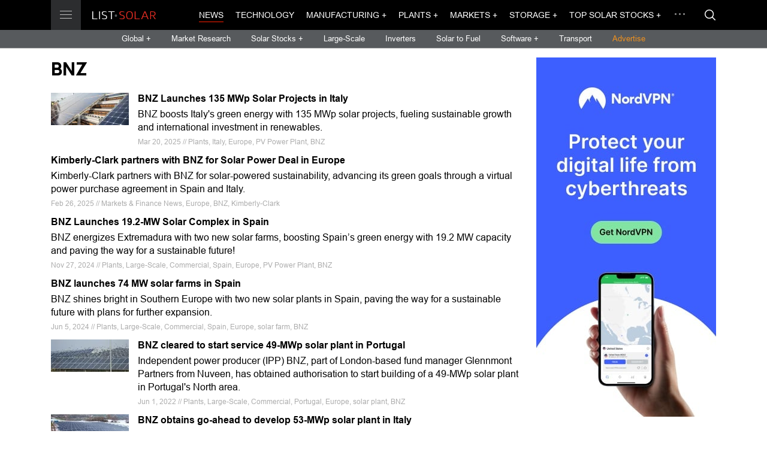

--- FILE ---
content_type: text/html; charset=UTF-8
request_url: https://list.solar/news/tag/BNZ/
body_size: 7723
content:
<!DOCTYPE html>
<html lang="en" dir="ltr">
  <head>
    <meta charset="UTF-8">
    <meta name="viewport" content="width=device-width, initial-scale=1.0, maximum-scale=1.0, user-scalable=0">
    <title>BNZ</title>
    <meta name="description" content="BNZ" />
    
    <meta property="og:site_name" content="List.Solar" />
    <meta property="og:title" content="BNZ" />

    <meta property="og:type" content="website" />
    <meta property="og:description" content="BNZ" />
    <meta property="og:image" content="https://list.solar/img/ls_meta.jpg" />

    <meta name="twitter:site" content="@ListSolar" />
    <meta name="twitter:creator" content="@ListSolar" />
    <meta name="twitter:card" content="summary_large_image">
    <meta property="twitter:title" content='BNZ' />
    <meta name="twitter:description" content="BNZ" />
    <meta property="twitter:image" content="https://list.solar/img/ls_meta.jpg" />
    <meta property="fb:admins" content="116692603058185" />
    <meta property="fb:app_id" content="551011698799744"/>
        

    <meta property="og:url" content="https://list.solar/news/tag/BNZ/" />
    <link rel="canonical" href="https://list.solar/news/tag/BNZ/" />

    <link href="/styles/main.css" rel="stylesheet">
    
    <!-- favicons -->
  <link rel="icon" href="/favicon.ico" type="image/x-icon">
  <link rel="shortcut icon" href="/favicon.ico" type="image/x-icon">
  <link rel="icon" type="image/png" sizes="16x16" href="/img/favicon/favicon_16.png">
  <link rel="icon" type="image/png" sizes="32x32" href="/img/favicon/favicon_32.png"> 
  <link rel="icon" type="image/png" sizes="57x57" href="/img/favicon/favicon_57.png">
  <link rel="icon" type="image/png" sizes="96x96" href="/img/favicon/favicon_96.png">
  <link rel="icon" type="image/png" sizes="144x144" href="/img/favicon/favicon_144.png">
  <link rel="icon" type="image/png" sizes="192x192" href="/img/favicon/favicon_192.png">
  <link rel="icon" type="image/png" sizes="228x228" href="/img/favicon/favicon_228.png">
  <link rel="icon" type="image/png" sizes="256x256 384x384 512x512" href="/img/favicon/favicon_512.png">
  
  <link rel="mask-icon" href="/img/favicon/favicon_svg.svg" color="#ff1e00">

  <link rel="apple-touch-icon" sizes="57x57" href="/img/favicon/favicon_57.png">
  <link rel="apple-touch-icon" sizes="60x60" href="/img/favicon/favicon_60.png">
  <link rel="apple-touch-icon" sizes="72x72" href="/img/favicon/favicon_72.png">
  <link rel="apple-touch-icon" sizes="76x76" href="/img/favicon/favicon_76.png">
  <link rel="apple-touch-icon" sizes="114x114" href="/img/favicon/favicon_114.png">
  <link rel="apple-touch-icon" sizes="120x120" href="/img/favicon/favicon_120.png">
  <link rel="apple-touch-icon" sizes="144x144" href="/img/favicon/favicon_144.png">
  <link rel="apple-touch-icon" sizes="152x152" href="/img/favicon/favicon_152.png">
  <link rel="apple-touch-icon" sizes="180x180" href="/img/favicon/favicon_180.png">
  
  
  <link rel="apple-touch-icon-precomposed" sizes="57x57" href="/img/favicon/favicon_57.png">
  <link rel="apple-touch-icon-precomposed" href="/img/favicon/favicon_180.png">
  
  <meta name="apple-mobile-web-app-title" content="List.Solar">
  <meta name="apple-mobile-web-app-status-bar-style" content="black">
  
  <meta name="application-name" content="List.Solar">
  <meta name="msapplication-tooltip" content="List.Solar">
  <meta name="msapplication-starturl" content="https://list.solar">
  <meta name="msapplication-config" content="/img/favicon/browserconfig.xml">
  <meta name="msapplication-TileColor" content="#ff1e00">
  <meta name="msapplication-TileImage" content="/img/favicon/favicon_144.png">
  <meta name="msapplication-square70x70logo" content="/img/favicon/favicon_128.png">
  <meta name="msapplication-square150x150logo" content="/img/favicon/favicon_150.png">
  <meta name="msapplication-wide310x150logo" content="/img/favicon/favicon_558.png">
  <meta name="msapplication-square310x310logo" content="/img/favicon/favicon_310.png">
  <meta name="theme-color" content="#ffffff">

<link rel="icon" sizes="128x128 512x512 8192x8192" href="/img/favicon/favicon_512.icns" >
    
<link rel="manifest" href="/img/favicon/site.webmanifest">

  <!-- favicons end -->


<!-- Google Tag Manager -->
<script>(function(w,d,s,l,i){w[l]=w[l]||[];w[l].push({'gtm.start':
new Date().getTime(),event:'gtm.js'});var f=d.getElementsByTagName(s)[0],
j=d.createElement(s),dl=l!='dataLayer'?'&l='+l:'';j.async=true;j.src=
'https://www.googletagmanager.com/gtm.js?id='+i+dl;f.parentNode.insertBefore(j,f);
})(window,document,'script','dataLayer','GTM-529M9W5');</script>
<!-- End Google Tag Manager -->


  </head>
  <body>
    <div id="overlay"></div>
    <main id="main">
      <header class="header" id="header"> 
        <div class="header__top">
          <div class="main-container flex-wrap">
            <div class="header__logo-wrap"><a class="header__btn" href=""><span></span><span></span><span></span></a><a class="header__logo" href="/"></a>
              <div class="header__menu"><div class="header__menu-item"> <a 
                class="header__menu-link" 
                href="/news/">News</a></div><div class="header__menu-item"> <a 
                class="header__menu-link" 
                href="/technology/">Technology</a></div><div class="header__menu-item"> <a 
                class="header__menu-link header__menu-link-drop" 
                href="/manufacturing/manufacturing-news/">Manufacturing</a><span class="header__menu-arrow">
                    <svg class="icon icon--arrow-right">
                      <use xlink:href="/img/svg-sprite.svg#arrow-right"></use>
                    </svg></span>
                  <div class="header__menu-drop"> 
                    <div class="header__menu-cont"><div class="header__menu-sub-item"><a 
                    class="header__menu-sub-link" href="/manufacturing/manufacturing-news/">Manufacturing News</a></div><div class="header__menu-sub-item"><a 
                    class="header__menu-sub-link" href="/manufacturing/best-solar-panels/">Best Solar Panels</a></div><div class="header__menu-sub-item"><a 
                    class="header__menu-sub-link" href="/manufacturing/top-solar-panel-manufacturers/">Top Solar Panel Manufacturers</a></div><div class="header__menu-sub-item"><a 
                    class="header__menu-sub-link" href="/manufacturing/best-solar-inverters/">Best Solar Inverters</a></div></div>
                    </div></div><div class="header__menu-item"> <a 
                class="header__menu-link header__menu-link-drop" 
                href="/plants/">Plants</a><span class="header__menu-arrow">
                    <svg class="icon icon--arrow-right">
                      <use xlink:href="/img/svg-sprite.svg#arrow-right"></use>
                    </svg></span>
                  <div class="header__menu-drop"> 
                    <div class="header__menu-cont"><div class="header__menu-sub-item"><a 
                    class="header__menu-sub-link" href="/plants/large-scale/">Large-Scale</a></div><div class="header__menu-sub-item"><a 
                    class="header__menu-sub-link" href="/plants/commercial/">Commercial</a></div><div class="header__menu-sub-item"><a 
                    class="header__menu-sub-link" href="/plants/residential/">Residential</a></div><div class="header__menu-sub-item"><a 
                    class="header__menu-sub-link" href="/plants/rooftop/">Rooftop PV</a></div><div class="header__menu-sub-item"><a 
                    class="header__menu-sub-link" href="/plants/floating-pv/">Floating PV</a></div><div class="header__menu-sub-item"><a 
                    class="header__menu-sub-link" href="/plants/thermal/">Thermal</a></div><div class="header__menu-sub-item"><a 
                    class="header__menu-sub-link" href="/plants/largest-plants/">Largest Solar Plants</a></div></div>
                    </div></div><div class="header__menu-item"> <a 
                class="header__menu-link header__menu-link-drop" 
                href="#">Markets</a><span class="header__menu-arrow">
                    <svg class="icon icon--arrow-right">
                      <use xlink:href="/img/svg-sprite.svg#arrow-right"></use>
                    </svg></span>
                  <div class="header__menu-drop"> 
                    <div class="header__menu-cont"><div class="header__menu-sub-item"><a 
                    class="header__menu-sub-link" href="/markets/markets-finance/">Markets &amp; Finance News</a></div><div class="header__menu-sub-item"><a 
                    class="header__menu-sub-link" href="/markets/research/">Market Research</a></div><div class="header__menu-sub-item"><a 
                    class="header__menu-sub-link" href="/stocks/">Top Solar Stocks</a></div><div class="header__menu-sub-item"><a 
                    class="header__menu-sub-link" href="/stocks/top-solar-indices/">Top Solar indices</a></div><div class="header__menu-sub-item"><a 
                    class="header__menu-sub-link" href="/stocks/top-renewable-stocks/">Renewable Energy Stocks</a></div><div class="header__menu-sub-item"><a 
                    class="header__menu-sub-link" href="/stocks/top-solar-etf/">Top Solar Energy ETFs</a></div><div class="header__menu-sub-item"><a 
                    class="header__menu-sub-link" href="/stocks/top-energy-storage-batteries-etf/">Energy Storage ETFs</a></div><div class="header__menu-sub-item"><a 
                    class="header__menu-sub-link" href="/stocks/top-renewable-energy-etfs/">Renewable Energy ETFs</a></div><div class="header__menu-sub-item"><a 
                    class="header__menu-sub-link" href="/stocks/top-energy-etf/">Energy ETFs</a></div><div class="header__menu-sub-item"><a 
                    class="header__menu-sub-link" href="/stocks/top-energy-storage-batteries-stocks/">Energy Storage Stocks</a></div><div class="header__menu-sub-item"><a 
                    class="header__menu-sub-link" href="/stocks/commodities/">Energy Commodities</a></div><div class="header__menu-sub-item"><a 
                    class="header__menu-sub-link" href="/stocks/top-hydrogen-fuel-cell/">Hydrogen Fuel Cell Stocks</a></div></div>
                    </div></div><div class="header__menu-item"> <a 
                class="header__menu-link header__menu-link-drop" 
                href="/storage/">Storage</a><span class="header__menu-arrow">
                    <svg class="icon icon--arrow-right">
                      <use xlink:href="/img/svg-sprite.svg#arrow-right"></use>
                    </svg></span>
                  <div class="header__menu-drop"> 
                    <div class="header__menu-cont"><div class="header__menu-sub-item"><a 
                    class="header__menu-sub-link" href="/storage/">Storage News</a></div><div class="header__menu-sub-item"><a 
                    class="header__menu-sub-link" href="/storage/top-energy-storage-companies/">Top Energy Storage Companies</a></div><div class="header__menu-sub-item"><a 
                    class="header__menu-sub-link" href="/stocks/top-energy-storage-batteries-stocks/">Top Storage Stocks</a></div><div class="header__menu-sub-item"><a 
                    class="header__menu-sub-link" href="/storage/best-solar-storage/">Best Home Battery Backup and Solar Storage Systems</a></div><div class="header__menu-sub-item"><a 
                    class="header__menu-sub-link" href="/stocks/top-energy-storage-batteries-etf/">Top Energy Storage Batteries ETFs</a></div><div class="header__menu-sub-item"><a 
                    class="header__menu-sub-link" href="/news/top-portable-power-stations/">Best portable power stations</a></div><div class="header__menu-sub-item"><a 
                    class="header__menu-sub-link" href="/news/best-portable-solar-power-stations/">Solar power generators</a></div></div>
                    </div></div><div class="header__menu-item"> <a 
                class="header__menu-link header__menu-link-drop" 
                href="/stocks/">Top Solar Stocks</a><span class="header__menu-arrow">
                    <svg class="icon icon--arrow-right">
                      <use xlink:href="/img/svg-sprite.svg#arrow-right"></use>
                    </svg></span>
                  <div class="header__menu-drop"> 
                    <div class="header__menu-cont"><div class="header__menu-sub-item"><a 
                    class="header__menu-sub-link" href="https://list.solar/stocks/">Top Solar Stocks</a></div><div class="header__menu-sub-item"><a 
                    class="header__menu-sub-link" href="/stocks/top-solar-etf/">Top Solar Energy ETFs</a></div><div class="header__menu-sub-item"><a 
                    class="header__menu-sub-link" href="/stocks/top-renewable-energy-etfs/">Top Renewable Energy ETFs</a></div><div class="header__menu-sub-item"><a 
                    class="header__menu-sub-link" href="/stocks/top-energy-etf/">Top Energy ETF</a></div><div class="header__menu-sub-item"><a 
                    class="header__menu-sub-link" href="/stocks/top-renewable-stocks/">Top Renewable Energy Stocks</a></div><div class="header__menu-sub-item"><a 
                    class="header__menu-sub-link" href="/stocks/commodities/">Energy Commodities</a></div><div class="header__menu-sub-item"><a 
                    class="header__menu-sub-link" href="/stocks/top-solar-indices/">Top Solar indices</a></div><div class="header__menu-sub-item"><a 
                    class="header__menu-sub-link" href="/stocks/top-energy-storage-batteries-stocks/">Top Energy Storage Batteries Stocks</a></div><div class="header__menu-sub-item"><a 
                    class="header__menu-sub-link" href="/stocks/top-energy-storage-batteries-etf/">Top Energy Storage Batteries ETFs</a></div></div>
                    </div></div><div class="header__menu-item"> <a 
                class="header__menu-link" 
                href="/bipv/">BIPV</a></div><div class="header__menu-item"> <a 
                class="header__menu-link" 
                href="/inverters/">Inverters</a></div><div class="header__menu-item"> <a 
                class="header__menu-link" 
                href="/grids/">Grids</a></div><div class="header__menu-item"> <a 
                class="header__menu-link" 
                href="/tariffs/">Tariffs</a></div><div class="header__menu-item"> <a 
                class="header__menu-link header__menu-link-drop" 
                href="/software/">Software</a><span class="header__menu-arrow">
                    <svg class="icon icon--arrow-right">
                      <use xlink:href="/img/svg-sprite.svg#arrow-right"></use>
                    </svg></span>
                  <div class="header__menu-drop"> 
                    <div class="header__menu-cont"><div class="header__menu-sub-item"><a 
                    class="header__menu-sub-link" href="https://list.solar/software/">Software News</a></div><div class="header__menu-sub-item"><a 
                    class="header__menu-sub-link" href="/software/top-solar-software/">Top Solar Software</a></div><div class="header__menu-sub-item"><a 
                    class="header__menu-sub-link" href="/software/top-solar-monitoring-app/">Top Solar Monitoring Applications</a></div><div class="header__menu-sub-item"><a 
                    class="header__menu-sub-link" href="/software/top-asset-management-software/">Top Solar Asset Management Software</a></div><div class="header__menu-sub-item"><a 
                    class="header__menu-sub-link" href="/software/top-solar-design-software/">Top Solar Design Software</a></div><div class="header__menu-sub-item"><a 
                    class="header__menu-sub-link" href="/software/top-solar-proposal-software/">Top Solar Proposal Software</a></div><div class="header__menu-sub-item"><a 
                    class="header__menu-sub-link" href="/software/top-solar-project-management-software/">Top Solar Project Management Software</a></div><div class="header__menu-sub-item"><a 
                    class="header__menu-sub-link" href="/software/top-solar-lead-generation-software/">Top Solar Lead Generation Software</a></div><div class="header__menu-sub-item"><a 
                    class="header__menu-sub-link" href="/software/top-solar-consumer-facing-platforms/">Top Solar Consumer-Facing Platforms</a></div><div class="header__menu-sub-item"><a 
                    class="header__menu-sub-link" href="/software/blockchain/">Blockchain</a></div></div>
                    </div></div><div class="header__menu-item"> <a 
                class="header__menu-link" 
                href="/policy/">Policy</a></div><div class="header__menu-item"> <a 
                class="header__menu-link" 
                href="/opinions/">Opinions</a></div><div class="header__menu-item"> <a 
                class="header__menu-link header__menu-link-drop" 
                href="/transport/">Transport</a><span class="header__menu-arrow">
                    <svg class="icon icon--arrow-right">
                      <use xlink:href="/img/svg-sprite.svg#arrow-right"></use>
                    </svg></span>
                  <div class="header__menu-drop"> 
                    <div class="header__menu-cont"><div class="header__menu-sub-item"><a 
                    class="header__menu-sub-link" href="/transport/">Solar Transport News</a></div><div class="header__menu-sub-item"><a 
                    class="header__menu-sub-link" href="/transport/top-ev-stocks/">Top EV Stocks</a></div></div>
                    </div></div><div class="header__menu-item"> <a 
                class="header__menu-link" 
                href="/countries/">Countries</a></div><div class="header__menu-item"> <a 
                class="header__menu-link header__menu-link-drop" 
                href="/solar-fuel/">Solar to Fuel</a><span class="header__menu-arrow">
                    <svg class="icon icon--arrow-right">
                      <use xlink:href="/img/svg-sprite.svg#arrow-right"></use>
                    </svg></span>
                  <div class="header__menu-drop"> 
                    <div class="header__menu-cont"><div class="header__menu-sub-item"><a 
                    class="header__menu-sub-link" href="/solar-fuel/">Solar to Fuel News</a></div><div class="header__menu-sub-item"><a 
                    class="header__menu-sub-link" href="/stocks/top-hydrogen-fuel-cell/">Top Hydrogen Fuel Cell Companies &amp; Stocks</a></div></div>
                    </div></div><div class="header__menu-item"> <a 
                class="header__menu-link header__menu-link-drop" 
                href="/guide/">Solar Guide</a><span class="header__menu-arrow">
                    <svg class="icon icon--arrow-right">
                      <use xlink:href="/img/svg-sprite.svg#arrow-right"></use>
                    </svg></span>
                  <div class="header__menu-drop"> 
                    <div class="header__menu-cont"><div class="header__menu-sub-item"><a 
                    class="header__menu-sub-link" href="/guide/solar-glossary/">Solar Energy Glossary</a></div><div class="header__menu-sub-item"><a 
                    class="header__menu-sub-link" href="/guide/choose-battery-for-solar/">How to choose the best battery for a solar energy system</a></div><div class="header__menu-sub-item"><a 
                    class="header__menu-sub-link" href="/guide/add-battery-solar-energy-system/">Add a battery to your solar energy system</a></div><div class="header__menu-sub-item"><a 
                    class="header__menu-sub-link" href="/guide/how-to-choose-solar-installer/">How to choose a solar installer</a></div></div>
                    </div></div></div>
            </div>
            <div class="header__top-cont">
              <div class="header__nav">
                <div class="header__nav-list">
                <div class="header__nav-item"> <a 
                class="header__nav-link header__nav-link--active" href="/news/">News</a></div><div class="header__nav-item"> <a 
                class="header__nav-link " href="/technology/">Technology</a></div><div class="header__nav-item"> <a 
                class="header__nav-link  header__nav-btn-drop" href="/manufacturing/manufacturing-news/">Manufacturing +</a><div class="header__nav-dropdown">
                      <div class="header__drop-list"><div class="header__drop-item"><a 
                    class="header__drop-link" href="/manufacturing/manufacturing-news/">Manufacturing News</a></div><div class="header__drop-item"><a 
                    class="header__drop-link" href="/manufacturing/best-solar-panels/">Best Solar Panels</a></div><div class="header__drop-item"><a 
                    class="header__drop-link" href="/manufacturing/top-solar-panel-manufacturers/">Top Solar Panel Manufacturers</a></div><div class="header__drop-item"><a 
                    class="header__drop-link" href="/manufacturing/best-solar-inverters/">Best Solar Inverters</a></div></div>
                    </div></div><div class="header__nav-item"> <a 
                class="header__nav-link  header__nav-btn-drop" href="/plants/">Plants +</a><div class="header__nav-dropdown">
                      <div class="header__drop-list"><div class="header__drop-item"><a 
                    class="header__drop-link" href="/plants/large-scale/">Large-Scale</a></div><div class="header__drop-item"><a 
                    class="header__drop-link" href="/plants/commercial/">Commercial</a></div><div class="header__drop-item"><a 
                    class="header__drop-link" href="/plants/residential/">Residential</a></div><div class="header__drop-item"><a 
                    class="header__drop-link" href="/plants/rooftop/">Rooftop PV</a></div><div class="header__drop-item"><a 
                    class="header__drop-link" href="/plants/floating-pv/">Floating PV</a></div><div class="header__drop-item"><a 
                    class="header__drop-link" href="/plants/thermal/">Thermal</a></div><div class="header__drop-item"><a 
                    class="header__drop-link" href="/plants/largest-plants/">Largest Solar Plants</a></div></div>
                    </div></div><div class="header__nav-item"> <a 
                class="header__nav-link  header__nav-btn-drop" href="#">Markets +</a><div class="header__nav-dropdown">
                      <div class="header__drop-list"><div class="header__drop-item"><a 
                    class="header__drop-link" href="/markets/markets-finance/">Markets &amp; Finance News</a></div><div class="header__drop-item"><a 
                    class="header__drop-link" href="/markets/research/">Market Research</a></div><div class="header__drop-item"><a 
                    class="header__drop-link" href="/stocks/">Top Solar Stocks</a></div><div class="header__drop-item"><a 
                    class="header__drop-link" href="/stocks/top-solar-indices/">Top Solar indices</a></div><div class="header__drop-item"><a 
                    class="header__drop-link" href="/stocks/top-renewable-stocks/">Renewable Energy Stocks</a></div><div class="header__drop-item"><a 
                    class="header__drop-link" href="/stocks/top-solar-etf/">Top Solar Energy ETFs</a></div><div class="header__drop-item"><a 
                    class="header__drop-link" href="/stocks/top-energy-storage-batteries-etf/">Energy Storage ETFs</a></div><div class="header__drop-item"><a 
                    class="header__drop-link" href="/stocks/top-renewable-energy-etfs/">Renewable Energy ETFs</a></div><div class="header__drop-item"><a 
                    class="header__drop-link" href="/stocks/top-energy-etf/">Energy ETFs</a></div><div class="header__drop-item"><a 
                    class="header__drop-link" href="/stocks/top-energy-storage-batteries-stocks/">Energy Storage Stocks</a></div><div class="header__drop-item"><a 
                    class="header__drop-link" href="/stocks/commodities/">Energy Commodities</a></div><div class="header__drop-item"><a 
                    class="header__drop-link" href="/stocks/top-hydrogen-fuel-cell/">Hydrogen Fuel Cell Stocks</a></div></div>
                    </div></div><div class="header__nav-item"> <a 
                class="header__nav-link  header__nav-btn-drop" href="/storage/">Storage +</a><div class="header__nav-dropdown">
                      <div class="header__drop-list"><div class="header__drop-item"><a 
                    class="header__drop-link" href="/storage/">Storage News</a></div><div class="header__drop-item"><a 
                    class="header__drop-link" href="/storage/top-energy-storage-companies/">Top Energy Storage Companies</a></div><div class="header__drop-item"><a 
                    class="header__drop-link" href="/stocks/top-energy-storage-batteries-stocks/">Top Storage Stocks</a></div><div class="header__drop-item"><a 
                    class="header__drop-link" href="/storage/best-solar-storage/">Best Home Battery Backup and Solar Storage Systems</a></div><div class="header__drop-item"><a 
                    class="header__drop-link" href="/stocks/top-energy-storage-batteries-etf/">Top Energy Storage Batteries ETFs</a></div><div class="header__drop-item"><a 
                    class="header__drop-link" href="/news/top-portable-power-stations/">Best portable power stations</a></div><div class="header__drop-item"><a 
                    class="header__drop-link" href="/news/best-portable-solar-power-stations/">Solar power generators</a></div></div>
                    </div></div><div class="header__nav-item"> <a 
                class="header__nav-link  header__nav-btn-drop" href="/stocks/">Top Solar Stocks +</a><div class="header__nav-dropdown">
                      <div class="header__drop-list"><div class="header__drop-item"><a 
                    class="header__drop-link" href="https://list.solar/stocks/">Top Solar Stocks</a></div><div class="header__drop-item"><a 
                    class="header__drop-link" href="/stocks/top-solar-etf/">Top Solar Energy ETFs</a></div><div class="header__drop-item"><a 
                    class="header__drop-link" href="/stocks/top-renewable-energy-etfs/">Top Renewable Energy ETFs</a></div><div class="header__drop-item"><a 
                    class="header__drop-link" href="/stocks/top-energy-etf/">Top Energy ETF</a></div><div class="header__drop-item"><a 
                    class="header__drop-link" href="/stocks/top-renewable-stocks/">Top Renewable Energy Stocks</a></div><div class="header__drop-item"><a 
                    class="header__drop-link" href="/stocks/commodities/">Energy Commodities</a></div><div class="header__drop-item"><a 
                    class="header__drop-link" href="/stocks/top-solar-indices/">Top Solar indices</a></div><div class="header__drop-item"><a 
                    class="header__drop-link" href="/stocks/top-energy-storage-batteries-stocks/">Top Energy Storage Batteries Stocks</a></div><div class="header__drop-item"><a 
                    class="header__drop-link" href="/stocks/top-energy-storage-batteries-etf/">Top Energy Storage Batteries ETFs</a></div></div>
                    </div></div>  
                </div>
                <div class="header__drop">
                  <div class="header__drop-dots"><span></span><span></span><span></span></div>
                  <div class="header__drop-cont">
                    <div class="header__drop-list"> 
                      <div class="header__drop-item"><a 
                class="header__drop-link" href="/bipv/">BIPV</a></div><div class="header__drop-item"><a 
                class="header__drop-link" href="/inverters/">Inverters</a></div><div class="header__drop-item"><a 
                class="header__drop-link" href="/grids/">Grids</a></div><div class="header__drop-item"><a 
                class="header__drop-link" href="/tariffs/">Tariffs</a></div><div class="header__drop-item"><a 
                class="header__drop-link" href="/software/">Software</a></div><div class="header__drop-item"><a 
                class="header__drop-link" href="/policy/">Policy</a></div><div class="header__drop-item"><a 
                class="header__drop-link" href="/opinions/">Opinions</a></div><div class="header__drop-item"><a 
                class="header__drop-link" href="/transport/">Transport</a></div><div class="header__drop-item"><a 
                class="header__drop-link" href="/countries/">Countries</a></div><div class="header__drop-item"><a 
                class="header__drop-link" href="/solar-fuel/">Solar to Fuel</a></div><div class="header__drop-item"><a 
                class="header__drop-link" href="/guide/">Solar Guide</a></div>
                    </div>
                  </div>
                </div>
              </div><a class="header__btn-search modal-btn" href="#search-modal">
                <svg class="icon icon--search">
                  <use xlink:href="/img/svg-sprite.svg#search"></use>
                </svg></a>
            </div>
          </div>
        </div>
        <div class="header__cont">
          <div class="header__sub-nav">
            <div class="header__sub-nav-item"> <a class="header__sub-nav-link header__nav-drop-btn" href="#global-menu">Global + </a></div>
            <div class="header__sub-nav-item"> <a class="header__sub-nav-link " href="/markets/research/">Market Research</a></div>
           <div class="header__sub-nav-item"> <a class="header__sub-nav-link header__nav-drop-btn" href="#global-menu2">Solar Stocks + </a></div>            
            <div class="header__sub-nav-item"> <a class="header__sub-nav-link " href="/plants/large-scale/">Large-Scale</a></div>
            <div class="header__sub-nav-item"> <a class="header__sub-nav-link " href="/inverters/">Inverters</a></div>
             <!--div class="header__sub-nav-item"> <a class="header__sub-nav-link " href="/grids/">Grids</a></div-->
            <!--div class="header__sub-nav-item"> <a class="header__sub-nav-link " href="#">Events</a></div-->
            <div class="header__sub-nav-item"> <a class="header__sub-nav-link " href="/solar-fuel/">Solar to Fuel</a></div>
             <div class="header__sub-nav-item"> <a class="header__sub-nav-link header__nav-drop-btn" href="#global-menu3">Software + </a></div>
			<div class="header__sub-nav-item"> <a class="header__sub-nav-link " href="/transport/">Transport</a></div>
      <div class="header__sub-nav-item"> <a class="header__sub-nav-link adv" href="/publish/">Advertise</a></div>
          </div>
        </div>
      </header>
      <div class="header__nav-drop header__nav-drop--sub" id="global-menu">
        <div class="main-container"> 
          <div class="header__nav-title">Global</div>
          <div class="flex-wrap">
             <div class="col-1-6">
               <div class="header__nav-sub-item"><a class="header__nav-sub-link" href="/news/tag/europe/">Europe</a></div>
			   <div class="header__nav-sub-item"><a class="header__nav-sub-link" href="/news/tag/north+america/">N. America</a></div>
			   <div class="header__nav-sub-item"><a class="header__nav-sub-link" href="/news/tag/south+america/">S. America</a></div>
			   <div class="header__nav-sub-item"><a class="header__nav-sub-link" href="/news/tag/asia/">Asia</a></div>
			   <div class="header__nav-sub-item"><a class="header__nav-sub-link" href="/news/tag/oceania/">Oceania</a></div>
				<div class="header__nav-sub-item"><a class="header__nav-sub-link" href="/news/tag/africa">Africa</a></div>
            </div>
			<div class="col-1-6">
               <div class="header__nav-sub-item"><a class="header__nav-sub-link" href="/news/tag/Australia/">Australia</a></div>
			   <div class="header__nav-sub-item"><a class="header__nav-sub-link" href="/news/tag/Brazil/">Brazil</a></div>
			   <div class="header__nav-sub-item"><a class="header__nav-sub-link" href="/news/tag/France/">France</a></div>
			   <div class="header__nav-sub-item"><a class="header__nav-sub-link" href="/news/tag/Germany/">Germany</a></div>
            </div>
			<div class="col-1-6">
               <div class="header__nav-sub-item"><a class="header__nav-sub-link" href="/news/tag/Italy/">Italy</a></div>
			   <div class="header__nav-sub-item"><a class="header__nav-sub-link" href="/news/tag/Portugal/">Portugal</a></div>
			   <div class="header__nav-sub-item"><a class="header__nav-sub-link" href="/news/tag/Spain/">Spain</a></div>
			   <div class="header__nav-sub-item"><a class="header__nav-sub-link" href="/news/tag/UK/">UK</a></div>
            </div>
			<div class="col-1-6">
			 <div class="header__nav-sub-item"><a class="header__nav-sub-link" href="/news/tag/Canada/">Canada</a></div>
			
               <div class="header__nav-sub-item"><a class="header__nav-sub-link" href="/news/tag/China/">China</a></div>
			   <div class="header__nav-sub-item"><a class="header__nav-sub-link" href="/news/tag/India/">India</a></div>
			   <div class="header__nav-sub-item"><a class="header__nav-sub-link" href="/news/tag/Japan/">Japan</a></div>
			   
            </div>
			<div class="col-1-6">
				<div class="header__nav-sub-item"><a class="header__nav-sub-link" href="/news/tag/korea/">S.Korea</a></div>
               <div class="header__nav-sub-item"><a class="header__nav-sub-link" href="/news/tag/Switzerland/">Switzerland</a></div>
			   <div class="header__nav-sub-item"><a class="header__nav-sub-link" href="/news/tag/USA/">USA</a></div>
			  
			   <div class="header__nav-sub-item"><a style="color: orange;" class="header__nav-sub-link" href="/countries/ ">Choose country &rarr;</a></div>
            </div>
           
          </div>
        </div>
      </div>
	  <div class="header__nav-drop header__nav-drop--sub" id="global-menu2">
    <div class="main-container">
      <div class="header__nav-title"></div>
      <div class="flex-wrap">
        <div class="col-1-6">
		
          <div class="header__nav-sub-item"><a class="header__nav-sub-link" href="/stocks/">Solar Stocks</a></div>
          <div class="header__nav-sub-item"><a class="header__nav-sub-link" href="/stocks/top-solar-indices/">Solar indices</a></div>
          <div class="header__nav-sub-item"><a class="header__nav-sub-link" href="/stocks/top-energy-storage-batteries-stocks/">Energy Storage Stocks</a></div>
          <div class="header__nav-sub-item"><a class="header__nav-sub-link" href="/stocks/commodities/">Energy Commodities</a></div>
          <div class="header__nav-sub-item"><a class="header__nav-sub-link" href="/stocks/top-renewable-stocks/">Renewable Stocks</a></div>
        </div>
		<div class="col-1-6">
		
          <div class="header__nav-sub-item" style="color: #fff;">ETFs</div>
          <div class="header__nav-sub-item"><a class="header__nav-sub-link" href="/stocks/top-solar-etf/">Top Solar Energy ETFs</a></div>
          <div class="header__nav-sub-item"><a class="header__nav-sub-link" href="/stocks/top-renewable-energy-etfs/">Top Renewable Energy ETFs</a></div>
          <div class="header__nav-sub-item"><a class="header__nav-sub-link" href="/stocks/top-energy-etf/">Top Energy ETFs</a></div>
        </div>
      </div>
    </div>
  </div>
  <div class="header__nav-drop header__nav-drop--sub" id="global-menu3">
    <div class="main-container">
      <div class="header__nav-title"></div>
      <div class="flex-wrap">
        <div class="col-1-6">
		
          <div class="header__nav-sub-item"><a class="header__nav-sub-link" href="/software/">Software News</a></div>
          <div class="header__nav-sub-item"><a class="header__nav-sub-link" href="/software/top-solar-software/">Top Solar Software</a></div>
          <div class="header__nav-sub-item"><a class="header__nav-sub-link" href="/software/top-solar-monitoring-app/">Top Solar Monitoring Applications</a></div>
          <div class="header__nav-sub-item"><a class="header__nav-sub-link" href="/software/top-asset-management-software/">Top Asset Management Software</a></div>
          <div class="header__nav-sub-item"><a class="header__nav-sub-link" href="/software/top-solar-design-software/">Top Solar Design Software</a></div>
          
        </div>
		<div class="col-1-6">
		<div class="header__nav-sub-item"><a class="header__nav-sub-link" href="/software/top-solar-proposal-software/">Top Solar Proposal Software</a></div>
          <div class="header__nav-sub-item"><a class="header__nav-sub-link" href="/software/top-solar-project-management-software/">Top Solar Project Management Software</a></div>
          <div class="header__nav-sub-item"><a class="header__nav-sub-link" href="/software/top-solar-lead-generation-software/">Top Solar Lead Generation Software</a></div>
          <div class="header__nav-sub-item"><a class="header__nav-sub-link" href="/software/top-solar-consumer-facing-platforms/">Top Solar Consumer-Facing Platforms</a></div>
        </div>
      </div>
    </div>
  </div>
      <div class="main-container">


         <div class="bn-large">
      
          <!-- banner 1120 -->
          
          
        </div>
       <div class="bn-small">
        <!-- banner 1120 - Mobile -->
        </div> 

      </div>
      <div class="main-container main-cont">
        <div class="flex-p-wrap">
          <div class="content content-h">
            <div class="news-list-l">
              <h1 class="main-title">BNZ</h1>
              <div class="news-list__item"><div class="news-list__img-cont"><a href="/news/bnz-launches-2/"><img class="news-list__img" width="130" 
			    height="54" src="/images/sections/6/20250320/s3_12882.webp" /></a></div>
<div class="col"><a class="news-list__name news_block" href="/news/bnz-launches-2/" title="BNZ Launches 135 MWp Solar Projects in Italy">BNZ Launches 135 MWp Solar Projects in Italy</a><div class="news-list__text">BNZ boosts Italy&#039;s green energy with 135 MWp solar projects, fueling sustainable growth and international investment in renewables.</div>
<div class="item-time">Mar 20, 2025 // Plants, Italy, Europe, PV Power Plant, BNZ</div>
</div></div><div class="news-list__item"><div class="col"><a class="news-list__name news_block" href="/news/kimberly-clark-3/" title="Kimberly-Clark partners with BNZ for Solar Power Deal in Europe">Kimberly-Clark partners with BNZ for Solar Power Deal in Europe</a><div class="news-list__text">Kimberly-Clark partners with BNZ for solar-powered sustainability, advancing its green goals through a virtual power purchase agreement in Spain and Italy.</div>
<div class="item-time">Feb 26, 2025 // Markets &amp; Finance News, Europe, BNZ, Kimberly-Clark</div>
</div></div><div class="news-list__item"><div class="col"><a class="news-list__name news_block" href="/news/bnz-launches-1/" title="BNZ Launches 19.2-MW Solar Complex in Spain">BNZ Launches 19.2-MW Solar Complex in Spain</a><div class="news-list__text">BNZ energizes Extremadura with two new solar farms, boosting Spain’s green energy with 19.2 MW capacity and paving the way for a sustainable future!</div>
<div class="item-time">Nov 27, 2024 // Plants, Large-Scale, Commercial, Spain, Europe, PV Power Plant, BNZ</div>
</div></div><div class="news-list__item"><div class="col"><a class="news-list__name news_block" href="/news/bnz-launches/" title="BNZ launches 74 MW solar farms in Spain">BNZ launches 74 MW solar farms in Spain</a><div class="news-list__text">BNZ shines bright in Southern Europe with two new solar plants in Spain, paving the way for a sustainable future with plans for further expansion.</div>
<div class="item-time">Jun 5, 2024 // Plants, Large-Scale, Commercial, Spain, Europe, solar farm, BNZ</div>
</div></div><div class="news-list__item"><div class="news-list__img-cont"><a href="/news/bnz-cleared-to/"><img class="news-list__img" width="130" 
			    height="54" src="/images/sections/6/20220601/s3_8519.webp" /></a></div>
<div class="col"><a class="news-list__name news_block" href="/news/bnz-cleared-to/" title="BNZ cleared to start service 49-MWp solar plant in Portugal">BNZ cleared to start service 49-MWp solar plant in Portugal</a><div class="news-list__text">Independent power producer (IPP) BNZ, part of London-based fund manager Glennmont Partners from Nuveen, has obtained authorisation to start building of a 49-MWp solar plant in Portugal&#039;s North area.</div>
<div class="item-time">Jun 1, 2022 // Plants, Large-Scale, Commercial, Portugal, Europe, solar plant, BNZ</div>
</div></div><div class="news-list__item"><div class="news-list__img-cont"><a href="/news/bnz-obtains-go-ahead/"><img class="news-list__img" width="130" 
			    height="54" src="/images/sections/6/20220325/s3_7960.webp" /></a></div>
<div class="col"><a class="news-list__name news_block" href="/news/bnz-obtains-go-ahead/" title="BNZ obtains go-ahead to develop 53-MWp solar plant in Italy">BNZ obtains go-ahead to develop 53-MWp solar plant in Italy</a><div class="news-list__text">Independent power producer (IPP) BNZ, part of London-based fund manager Glennmont Partners, has obtained authorisation to commence the construction of a 53-MWp solar plant in Italy&#039;s Lazio region.</div>
<div class="item-time">Mar 25, 2022 // Plants, Italy, Europe, solar plant, BNZ</div>
</div></div><div class="news-list__item"><div class="news-list__img-cont"><a href="/news/bnz-to-promote/"><img class="news-list__img" width="130" 
			    height="54" src="/images/sections/6/20220112/s3_7361.webp" /></a></div>
<div class="col"><a class="news-list__name news_block" href="/news/bnz-to-promote/" title="BNZ to promote 473 MWp of solar projects in Spain">BNZ to promote 473 MWp of solar projects in Spain</a><div class="news-list__text">Independent power producer (IPP) BNZ, part of London-based fund supervisor Glennmont Partners, introduced today it will promote a 473-MWp portfolio of ready-to-build solar projects in Spain.</div>
<div class="item-time">Jan 12, 2022 // Plants, Spain, IPP, Europe, solar projects, BNZ</div>
</div></div><div class="news-list__item"><div class="news-list__img-cont"><a href="/news/bnz-gets-green/"><img class="news-list__img" width="130" 
			    height="54" src="/images/sections/6/20211215/s3_7169.webp" /></a></div>
<div class="col"><a class="news-list__name news_block" href="/news/bnz-gets-green/" title="BNZ gets green light for 45MW Italian solar">BNZ gets green light for 45MW Italian solar</a><div class="news-list__text">The programmer expects the plant in Lazio to be functional in 2023</div>
<div class="item-time">Dec 15, 2021 // Plants, Large-Scale, Commercial, Italy, Europe, PV Power Plant, BNZ, Jordi Francesch</div>
</div></div><div class="news-list__item"><div class="col"><a class="news-list__name news_block" href="/news/glennmont-unveils/" title="Glennmont Unveils IPP to Create 1GW Solar Power in Southern Europe">Glennmont Unveils IPP to Create 1GW Solar Power in Southern Europe</a><div class="news-list__text">Clean energy fund manager Glennmont Partners from Nuveen has actually released BNZ, a new independent power producer company (IPP), to create, build and run solar photovoltaic (PV) projects in Southern Europe.
BNZ intends to get to an installed ability of 1GW throughout Italy, Portugal and also Spain by 2024, of which a first 350MW are in innovative growth stage by Glennmont.</div>
<div class="item-time">Sep 17, 2021 // Plants, Large-Scale, Commercial, Europe, southern europe, glennmont partners, BNZ, Scott Lawrence</div>
</div></div><div class="pagination">
<div class="pagination__item"><a class="pagination__link pagination__link--active" 
                title="BNZ page 1" href="/news/tag/BNZ/">1</a></div>
</div>

            </div>
            
          </div>
          <div class="aside"> 
            <div class="text-center" style="width:100%">
             

          <!-- banner 300 -->
          <a href="https://go.nordvpn.net/aff_c?offer_id=15&aff_id=134818&url_id=902" rel="nofollow"><img src="/img/banner/nordvpn-300x600.jpg" width="300" height="600" border="0" /></a>
          <!-- banner 300 end -->
      <br>
      <br>
      

<!-- banner 300-1 adsterra end -->

              <!-- banner 300-1 -->
              <!-- <a href="https://dir.list.solar"><img src="/img/solar_directory.jpg" height="250" width="300" border="0" alt="Solar Directory"></a><br> -->
              <!-- banner 300-1 end -->

              
               


            </div>
            <div class="installers">
            </div>
            <div class="topproducts">
      <h3 class="category-title"><span>Top Products</span></h3>
      <a class="lin_inst" href="https://list.solar/news/best-solar-power-banks/">Best Solar Power Banks</a> <br>
      <a class="lin_inst" href="https://list.solar/news/top-portable-power-stations/">Best Portable Power Station</a> <br>
      <a class="lin_inst" href="https://list.solar/news/best-portable-solar-power-stations/">Best Portable Solar Power Generators</a><br>
      <a class="lin_inst" href="https://list.solar/storage/best-solar-storage/">Solar Energy Storage Products</a><br>
      <a class="lin_inst" href="https://list.solar/manufacturing/best-solar-panels/">Solar Panels</a><br>
      <a class="lin_inst" href="https://list.solar/manufacturing/best-solar-inverters/">Solar Inverters</a><br>
        </div>
    <br><br>
			<div class="topsoftwares">
			
				<h3 class="category-title"><span>Top Softwares</span></h3>
			<a class="lin_inst" href="https://list.solar/software/top-solar-design-software/">Solar Design Software</a><br>
			<a class="lin_inst" href="https://list.solar/software/top-solar-monitoring-app/">Solar Monitoring Applications</a><br>
			<a class="lin_inst" href="https://list.solar/software/top-asset-management-software/">Asset Management Software</a><br>
			<a class="lin_inst" href="https://list.solar/software/top-solar-proposal-software/">Solar Proposal Software</a><br>
			<a class="lin_inst" href="https://list.solar/software/top-solar-project-management-software/">Solar Project Management Software</a><br>
			<a class="lin_inst" href="https://list.solar/software/top-solar-lead-generation-software/">Solar Lead Generation Software</a><br>
			<a class="lin_inst" href="https://list.solar/software/top-solar-consumer-facing-platforms/">Solar Consumer-Facing Platforms</a><br>
			
        </div>
		<br><br>
		
		<div class="topproducts">
			<h3 class="category-title"><span>Largest Solar Plants</span></h3>
			<a class="lin_inst" href="https://list.solar/plants/largest-plants/solar-plants-usa/">USA</a><br/>
			<a class="lin_inst" href="https://list.solar/plants/largest-plants/solar-plants-germany/">Germany</a><br/>
			<a class="lin_inst" href="https://list.solar/plants/largest-plants/spain/">Spain</a><br/>
			<a class="lin_inst" href="https://list.solar/plants/largest-plants/australia/">Australia</a><br/>
			<a class="lin_inst" href="https://list.solar/plants/largest-plants/canada/">Canada</a><br/>
			<a class="lin_inst" href="https://list.solar/plants/largest-plants/italy/">Italy</a><br/>
			<a class="lin_inst" href="https://list.solar/plants/largest-plants/uk/">UK</a><br/>
			<a class="lin_inst" href="https://list.solar/plants/largest-plants/france/">France</a><br/>
			<a class="lin_inst" href="https://list.solar/plants/largest-plants/csp/">Lrgest CSP</a><br/>
			<a class="lin_inst" href="https://list.solar/plants/largest-plants/">All list &rarr;</a><br>
        </div>
<br><br>
		<div class="topproducts">
			<h3 class="category-title"><span>Top Stocks</span></h3>
			<a class="lin_inst" href="https://list.solar/stocks/">Solar Stocks</a><br>
			<a class="lin_inst" href="https://list.solar/stocks/top-solar-indices/">Solar Indices</a><br>
			<a class="lin_inst" href="https://list.solar/stocks/top-renewable-stocks/">Renewable Energy Stocks</a><br>
			<a class="lin_inst" href="https://list.solar/stocks/top-energy-storage-batteries-stocks/">Energy Storage Stocks</a><br>
			<a class="lin_inst" href="https://list.solar/stocks/commodities/">Energy Commodities</a><br>
			<a class="lin_inst" href="https://list.solar/stocks/top-hydrogen-fuel-cell/">Hydrogen Fuel Cell Stocks</a><br>
			<a class="lin_inst" href="https://list.solar/transport/top-ev-stocks/">EV Stocks</a><br>
        </div>
<br><br>
		<div class="topproducts">
      <h3 class="category-title"><span>Top ETFs</span></h3>
      <a class="lin_inst" href="https://list.solar/stocks/top-solar-etf/">Solar Energy ETFs</a><br>
      <a class="lin_inst" href="https://list.solar/stocks/top-energy-storage-batteries-etf/">Energy Storage ETFs</a><br>
      <a class="lin_inst" href="https://list.solar/stocks/top-renewable-energy-etfs/">Renewable Energy ETFs</a><br>
      <a class="lin_inst" href="https://list.solar/news/best-lithium-battery-etfs/">Lithium Battery ETFs</a><br>
      <a class="lin_inst" href="https://list.solar/stocks/top-energy-etf/">Energy ETFs</a><br>
        </div>
<br><br>
		<div class="topproducts">
			<h3 class="category-title"><span>Top Companies</span></h3>
			<a class="lin_inst" href="https://list.solar/manufacturing/top-solar-panel-manufacturers/">Solar Panel Manufacturers</a><br>
			<a class="lin_inst" href="https://list.solar/storage/top-energy-storage-companies/">Energy Storage Companies</a><br>
			<a class="lin_inst" href="https://list.solar/plants/thermal/top-solar-thermal-companies/">Solar Thermal Technology Companies</a><br>
        </div>
            <div class="bn-fix-wrap"></div>
            <div class="bn-fix">
              <!-- ban 300-600-1 -->
                      
              <!-- banner 300-1 end -->
          

            </div>
          </div>
        </div>
      </div>
      <div class="footer-2">
        <div class="main-container">
          <div class="flex-p-wrap">
            <div class="col-1 col-lg-1-2">
              <div class="flex-wrap"> 
                <div class="col-auto"> <a class="footer__logo" href=""></a></div>
                <div class="col-auto ml-auto"> 
                  <div class="social">
                    <div class="social__item"><a class="social__link" href="https://www.facebook.com/listsolar/">
                        <svg class="icon icon--facebook">
                          <use xlink:href="/img/svg-sprite.svg#facebook"></use>
                        </svg></a></div>
                    <div class="social__item"><a class="social__link" href="https://twitter.com/ListSolar">
                        <svg class="icon icon--twitter">
                          <use xlink:href="/img/svg-sprite.svg#twitter"></use>
                        </svg></a></div>
          <!--div class="social__item"><a class="social__link" href="">
                        <svg class="icon icon--telegram">
                          <use xlink:href="/img/svg-sprite.svg#telegram"></use>
                        </svg></a></div-->
						<div class="social__item"><a class="social__link" href="https://t.me/listsolar">
                        <svg class="icon icon--icon-telegram">
                          <use xlink:href="/img/svg-sprite.svg#icon-telegram"></use>
                        </svg></a></div>
						<div class="social__item"><a class="social__link" href="https://instagram.com/list_solar">
                        <svg class="icon icon--icon-instagram">
                          <use xlink:href="/img/svg-sprite.svg#icon-instagram"></use>
                        </svg></a></div>
                  </div>
                </div>
              </div>
              <div class="footer__text">Solar Energy News.<br>List Solar is your exclusive solar information website. We keep you up-to-date with recent solar R&D as well as existing and forthcoming technologies. We provide the top solar news and publication as well as directory of solar companies around the globe.</div>
              <!--div class="footer__copy-lang">&copy; 2019 List.Solar. All Rights Reserved </div-->
            </div>
            <div class="col-1 col-lg-1-2">
              <div class="flex-p-wrap"> 
                <div class="col-1-2 col-sm-1-3">
                  <div class="footer__list">
                    <div class="footer__list-item"> <a class="footer__list-link" href="/news/">All News</a></div>
                    <div class="footer__list-item"> <a class="footer__list-link" href="/technology/">Technology & R&D</a></div>
                    <div class="footer__list-item"> <a class="footer__list-link" href="/manufacturing/">Manufacturing</a></div>
                    <div class="footer__list-item"> <a class="footer__list-link" href="/plants/large-scale/">Large-Scale</a></div>
                    <div class="footer__list-item"> <a class="footer__list-link" href="/markets/markets-finance/">Markets & Finance</a></div>
					
                  </div>
                </div>
                <div class="col-1-2 col-sm-1-3">
                  <div class="footer__list">
                    <div class="footer__list-item"> <a class="footer__list-link" href="/markets/research/">Market Research</a></div>
                    <!-- <div class="footer__list-item"> <a class="footer__list-link" href="https://dir.list.solar/">SOLAR DIRECTORY </a></div> -->
                    <div class="footer__list-item"> <a class="footer__list-link" href="/countries/">Countries</a></div>
                    <div class="footer__list-item"> <a class="footer__list-link" href="/storage/">Storage</a></div>
                    <div class="footer__list-item"> <a class="footer__list-link" href="/bipv/">BIPV</a></div>
					<div class="footer__list-item"> <a class="footer__list-link" href="/stocks/">Solar Stocks</a></div>
					<div class="footer__list-item"> <a class="footer__list-link" href="/stocks/top-solar-etf/">SOLAR ETF<span style="text-transform: none;">s</span></a></div>
                  </div>
                </div>
                <div class="col-1-2 col-sm-1-3">
                  <div class="footer__list">
                    <div class="footer__list-item"> <a class="footer__list-link" href="/inverters/">Inverters</a></div>
                    <div class="footer__list-item"> <a class="footer__list-link" href="/grids/">Grids</a></div>
                    <div class="footer__list-item"> <a class="footer__list-link" href="/software/">Software</a></div>
                    <div class="footer__list-item"> <a class="footer__list-link" href="/transport/">Transport</a></div>
					 <div class="footer__list-item"> <a class="footer__list-link" href="/guide/solar-glossary/">Solar Energy Glossary</a></div>
                    <!-- <div class="footer__list-item"> <a class="footer__list-link" href="/publish/">PUBLISH PRESS RELEASE</a></div> -->
                  </div>
                </div>
              </div>
            </div>
			<div class="footer__copy-lang block_link">
				<p class="copy">&copy; <script>document.write(new Date().getFullYear());</script>  List.Solar. All Rights Reserved</p>  
				<ul>
					<li><a href="/privacy/">Terms & Conditions</a></li>
					<li><a href="/privacy/">Privacy Policy</a></li>
					<li><a href="/privacy/">Disclaimer</a></li>
					<li><a href="/publish/">Advertisement</a></li>
					<li><a href="/contacts/">Contact</a></li>
				</ul>
			</div>
          </div>
        </div>
      </div>
    </main>
    <div class="modal search-modal" id="search-modal"><a class="modal__close" href=""></a>
      <div class="search-modal__body">
        <form action="/search/" method="get">
          <div class="search-modal__row">
            <input name="q" id="searchQField" class="search-modal__input" type="text" placeholder="Enter a symbol or keyword">
            <div class="search-modal__line"></div><a style="display: none;" class="search-modal__advanced-search" href="/search/">Advanced Search</a>
            <button class="search-modal__submit">
              <svg class="icon icon--search">
                <use xlink:href="/img/svg-sprite.svg#search"></use>
              </svg>
            </button>
          </div>
        </form>
      </div>
    </div>
    <script type="text/javascript" src="/scripts/jquery.min.js"></script>
    <script type="text/javascript" src="/scripts/libs.min.js"></script>
    <script type="text/javascript" src="/scripts/main.js"></script>
    <script type="text/javascript" src="/scripts/dir.js"></script>
  
  <script defer src="https://static.cloudflareinsights.com/beacon.min.js/vcd15cbe7772f49c399c6a5babf22c1241717689176015" integrity="sha512-ZpsOmlRQV6y907TI0dKBHq9Md29nnaEIPlkf84rnaERnq6zvWvPUqr2ft8M1aS28oN72PdrCzSjY4U6VaAw1EQ==" data-cf-beacon='{"version":"2024.11.0","token":"808b658227b74b9ea8596ec453bd8441","server_timing":{"name":{"cfCacheStatus":true,"cfEdge":true,"cfExtPri":true,"cfL4":true,"cfOrigin":true,"cfSpeedBrain":true},"location_startswith":null}}' crossorigin="anonymous"></script>
</body>
</html>

--- FILE ---
content_type: text/css
request_url: https://list.solar/styles/main.css
body_size: 10167
content:
/*! normalize.css v8.0.1 | MIT License | github.com/necolas/normalize.css */
@import url('https://fonts.googleapis.com/css2?family=Manrope:wght@200;300;400;500;600;700;800&display=swap');


html {
    line-height: 1.15;
    -webkit-text-size-adjust: 100%
}

body {
    margin: 0;
    min-width: 320px;
    font-family: 'Arial', sans-serif;
    color: #000;
    font-size: 16px;
    line-height: 1.4;
    font-weight: 400;
    background: #fff;
    -webkit-font-smoothing: antialiased;
    -moz-osx-font-smoothing: grayscale;
    text-rendering: optimizeLegibility
}

main {
    display: block
}

hr {
    -webkit-box-sizing: content-box;
    -moz-box-sizing: content-box;
    box-sizing: content-box;
    height: 0;
    overflow: visible
}

pre {
    font-family: monospace, monospace;
    font-size: 1em
}

a {
    background-color: transparent
}

abbr[title] {
    border-bottom: 0;
    text-decoration: underline;
    -webkit-text-decoration: underline dotted;
    -moz-text-decoration: underline dotted;
    text-decoration: underline dotted
}

b,
strong {
    font-weight: bolder
}

code,
kbd,
samp {
    font-family: monospace, monospace;
    font-size: 1em
}

small {
    font-size: 80%
}

sub,
sup {
    font-size: 75%;
    line-height: 0;
    position: relative;
    vertical-align: baseline
}

sub {
    bottom: -0.25em
}

sup {
    top: -0.5em
}

img {
    border-style: none
}

button,
input,
optgroup,
select,
textarea {
    font-family: inherit;
    font-size: 100%;
    line-height: 1.15;
    margin: 0
}

button,
input {
    overflow: visible
}

button,
select {
    text-transform: none
}

[type="button"],
[type="reset"],
[type="submit"],
button {
    -webkit-appearance: button
}

[type="button"]::-moz-focus-inner,
[type="reset"]::-moz-focus-inner,
[type="submit"]::-moz-focus-inner,
button::-moz-focus-inner {
    border-style: none;
    padding: 0
}

[type="button"]:-moz-focusring,
[type="reset"]:-moz-focusring,
[type="submit"]:-moz-focusring,
button:-moz-focusring {
    outline: 1px dotted ButtonText
}

fieldset {
    padding: .35em .75em .625em
}

legend {
    -webkit-box-sizing: border-box;
    -moz-box-sizing: border-box;
    box-sizing: border-box;
    color: inherit;
    display: table;
    max-width: 100%;
    padding: 0;
    white-space: normal
}

progress {
    vertical-align: baseline
}

textarea {
    overflow: auto
}

[type="checkbox"],
[type="radio"] {
    -webkit-box-sizing: border-box;
    -moz-box-sizing: border-box;
    box-sizing: border-box;
    padding: 0
}

[type="number"]::-webkit-inner-spin-button,
[type="number"]::-webkit-outer-spin-button {
    height: auto
}

[type="search"] {
    -webkit-appearance: textfield;
    outline-offset: -2px
}

[type="search"]::-webkit-search-decoration {
    -webkit-appearance: none
}

::-webkit-file-upload-button {
    -webkit-appearance: button;
    font: inherit
}

details {
    display: block
}

summary {
    display: list-item
}

template {
    display: none
}

[hidden] {
    display: none
}

.jq-checkbox,
.jq-radio {
    position: relative;
    display: inline-block;
    overflow: hidden;
    -webkit-user-select: none;
    -moz-user-select: none;
    -ms-user-select: none;
    user-select: none
}

.jq-checkbox input,
.jq-radio input {
    position: absolute;
    z-index: -1;
    margin: 0;
    padding: 0;
    opacity: 0
}

.jq-file {
    position: relative;
    display: inline-block;
    overflow: hidden
}

.jq-file input {
    position: absolute;
    top: 0;
    right: 0;
    height: auto;
    margin: 0;
    padding: 0;
    opacity: 0;
    font-size: 100px;
    line-height: 1em
}

.jq-file__name {
    overflow: hidden;
    white-space: nowrap;
    -o-text-overflow: ellipsis;
    text-overflow: ellipsis
}

.jq-select-multiple,
.jq-selectbox {
    position: relative;
    display: inline-block
}

.jq-select-multiple select,
.jq-selectbox select {
    position: absolute;
    top: 0;
    left: 0;
    width: 100%;
    height: 100%;
    margin: 0;
    padding: 0;
    opacity: 0
}

.jq-select-multiple li,
.jq-selectbox li {
    -webkit-user-select: none;
    -moz-user-select: none;
    -ms-user-select: none;
    user-select: none;
    white-space: nowrap
}

.jq-selectbox {
    z-index: 10
}

.jq-selectbox__select {
    position: relative
}

.jq-selectbox__select-text {
    overflow: hidden;
    -webkit-user-select: none;
    -moz-user-select: none;
    -ms-user-select: none;
    user-select: none;
    white-space: nowrap;
    -o-text-overflow: ellipsis;
    text-overflow: ellipsis
}

.jq-selectbox__dropdown {
    position: absolute
}

.jq-selectbox__search input {
    -webkit-appearance: textfield
}

.jq-selectbox__search input::-webkit-search-cancel-button,
.jq-selectbox__search input::-webkit-search-decoration {
    -webkit-appearance: none
}

.jq-selectbox__dropdown ul {
    position: relative;
    overflow: auto;
    overflow-x: hidden;
    list-style: none;
    -webkit-overflow-scrolling: touch
}

.jq-select-multiple ul {
    position: relative;
    overflow-x: hidden;
    -webkit-overflow-scrolling: touch
}

.jq-number {
    display: inline-block
}

.jq-number__field input {
    -moz-appearance: textfield;
    text-align: left
}

.jq-number__field input::-webkit-inner-spin-button,
.jq-number__field input::-webkit-outer-spin-button {
    margin: 0;
    -webkit-appearance: none
}

* {
    -webkit-box-sizing: border-box;
    -moz-box-sizing: border-box;
    box-sizing: border-box
}

:after,
:before {
    -webkit-box-sizing: border-box;
    -moz-box-sizing: border-box;
    box-sizing: border-box
}

#overlay {
    position: fixed;
    top: 0;
    left: 0;
    width: 100%;
    height: 100%;
    background: rgba(0, 0, 0, 0.7);
    display: none;
    z-index: 900
}

#main {
    width: 100%;
    overflow: hidden;
    min-height: 100vh
}

figure {
    margin: 0 0 11px
}

figure img {
    display: block;
    width: 100%
}

figcaption {
    color: #666;
    font-size: 12px;
    margin-top: 8px
}

.justify-content-start {
    -webkit-box-pack: start !important;
    -webkit-justify-content: flex-start !important;
    -moz-box-pack: start !important;
    -ms-flex-pack: start !important;
    justify-content: flex-start !important
}

.justify-content-center {
    -webkit-box-pack: center !important;
    -webkit-justify-content: center !important;
    -moz-box-pack: center !important;
    -ms-flex-pack: center !important;
    justify-content: center !important
}

.justify-content-end {
    -webkit-box-pack: end !important;
    -webkit-justify-content: flex-end !important;
    -moz-box-pack: end !important;
    -ms-flex-pack: end !important;
    justify-content: flex-end !important
}

.justify-content-around {
    -webkit-justify-content: space-around !important;
    -ms-flex-pack: distribute !important;
    justify-content: space-around !important
}

.justify-content-between {
    -webkit-box-pack: justify !important;
    -webkit-justify-content: space-between !important;
    -moz-box-pack: justify !important;
    -ms-flex-pack: justify !important;
    justify-content: space-between !important
}

.align-self-start {
    -webkit-align-self: flex-start !important;
    -ms-flex-item-align: start !important;
    align-self: flex-start !important
}

.align-self-center {
    -webkit-align-self: center !important;
    -ms-flex-item-align: center !important;
    align-self: center !important
}

.align-self-end {
    -webkit-align-self: flex-end !important;
    -ms-flex-item-align: end !important;
    align-self: flex-end !important
}

.flex-center-cont {
    display: -webkit-box;
    display: -webkit-flex;
    display: -moz-box;
    display: -ms-flexbox;
    display: flex;
    -webkit-flex-wrap: wrap;
    -ms-flex-wrap: wrap;
    flex-wrap: wrap;
    -webkit-box-align: center;
    -webkit-align-items: center;
    -moz-box-align: center;
    -ms-flex-align: center;
    align-items: center;
    -webkit-box-pack: center;
    -webkit-justify-content: center;
    -moz-box-pack: center;
    -ms-flex-pack: center;
    justify-content: center
}

.hidden {
    display: none !important
}

.show {
    display: block !important
}

.text-center {
    text-align: center !important
}

.text-left {
    text-align: left !important
}

.text-right {
    text-align: right !important
}

.text-justify {
    text-align: justify !important
}

.text-uppercase {
    text-transform: uppercase !important
}

.mr-auto {
    margin-right: auto !important
}

.ml-auto {
    margin-left: auto !important
}

.m-auto {
    margin-left: auto;
    margin-right: auto
}

.min-h-full {
    min-height: 100%
}

.h-full {
    height: 100%
}

.w-265 {
    width: 265px !important
}

.w-230 {
    width: 230px !important
}

.w-140 {
    width: 140px !important
}

.w-400 {
    width: 400px !important
}

.opacity-0_1 {
    opacity: .1 !important
}

.opacity-0_2 {
    opacity: .2 !important
}

.opacity-0_5 {
    opacity: .5 !important
}

[class*="z-index-"] {
    position: relative
}

.z-index-10 {
    z-index: 10
}

.z-index-20 {
    z-index: 20
}

.z-index-30 {
    z-index: 30
}

.z-index-50 {
    z-index: 50
}

.z-index-100 {
    z-index: 100
}

.p-0 {
    padding: 0 !important
}

.p-15 {
    padding: 15px !important
}

.pl-0 {
    padding-left: 0 !important
}

.pl-15 {
    padding-left: 15px !important
}

.pr-0 {
    padding-right: 0 !important
}

.pr-15 {
    padding-right: 15px !important
}

.pb-0 {
    padding-bottom: 0 !important
}

.pb-15 {
    padding-bottom: 15px !important
}

.pt-0 {
    padding-top: 0 !important
}

.pt-15 {
    padding-top: 15px !important
}

.m-0 {
    margin: 0 !important
}

.m-8 {
    margin: 8px !important
}

.m-10 {
    margin: 10px !important
}

.m-15 {
    margin: 15px !important
}

.m-20 {
    margin: 20px !important
}

.m-30 {
    margin: 30px !important
}

.m-50 {
    margin: 50px !important
}

.m-mini {
    margin: 4px !important
}

.mt-0 {
    margin-top: 0 !important
}

.mt-10 {
    margin-top: 10px !important
}

.mt-8 {
    margin-top: 8px !important
}

.mt-15 {
    margin-top: 15px !important
}

.mt-20 {
    margin-top: 20px !important
}

.mt-30 {
    margin-top: 30px !important
}

.mt-50 {
    margin-top: 50px !important
}

.mt-mini {
    margin-top: 4px !important
}

.mr-0 {
    margin-right: 0 !important
}

.mr-10 {
    margin-right: 10px !important
}

.mr-8 {
    margin-right: 8px !important
}

.mr-15 {
    margin-right: 15px !important
}

.mr-20 {
    margin-right: 20px !important
}

.mr-30 {
    margin-right: 30px !important
}

.mr-50 {
    margin-right: 50px !important
}

.mr-mini {
    margin-right: 4px !important
}

.mb-0 {
    margin-bottom: 0 !important
}

.mb-10 {
    margin-bottom: 10px !important
}

.mb-8 {
    margin-bottom: 8px !important
}

.mb-15 {
    margin-bottom: 15px !important
}

.mb-20 {
    margin-bottom: 20px !important
}

.mb-30 {
    margin-bottom: 30px !important
}

.mb-50 {
    margin-bottom: 50px !important
}

.mb-mini {
    margin-bottom: 4px !important
}

.ml-0 {
    margin-left: 0 !important
}

.ml-10 {
    margin-left: 10px !important
}

.ml-8 {
    margin-left: 8px !important
}

.ml-15 {
    margin-left: 15px !important
}

.ml-20 {
    margin-left: 20px !important
}

.ml-30 {
    margin-left: 30px !important
}

.ml-50 {
    margin-left: 50px !important
}

.ml-mini {
    margin-left: 4px !important
}

.main-container {
    max-width: 1140px;
    margin-right: auto;
    margin-left: auto;
    padding-right: 15px;
    padding-left: 15px
}

.main-cont {
    margin-top: 36px;
    margin-bottom: 36px
}

.aside {
    -webkit-box-flex: 0;
    -webkit-flex: 0 0 100%;
    -moz-box-flex: 0;
    -ms-flex: 0 0 100%;
    flex: 0 0 100%;
    max-width: 100%;
    padding-right: 15px;
    padding-left: 15px
}

.content {
    -webkit-box-flex: 0;
    -webkit-flex: 0 0 100%;
    -moz-box-flex: 0;
    -ms-flex: 0 0 100%;
    flex: 0 0 100%;
    max-width: 100%;
    padding-right: 15px;
    padding-left: 15px
}

.content-h {
    min-height: 1200px
}

.aside-small {
    -webkit-box-flex: 0;
    -webkit-flex: 0 0 50%;
    -moz-box-flex: 0;
    -ms-flex: 0 0 50%;
    flex: 0 0 50%;
    padding-right: 15px;
    padding-left: 15px
}

.content-small {
    -webkit-box-flex: 0;
    -webkit-flex: 0 0 50%;
    -moz-box-flex: 0;
    -ms-flex: 0 0 50%;
    flex: 0 0 50%;
    max-width: calc(100% - 300px);
    padding-right: 15px;
    padding-left: 15px
}

.flex-wrap {
    display: -webkit-box;
    display: -webkit-flex;
    display: -moz-box;
    display: -ms-flexbox;
    display: flex;
    -webkit-flex-wrap: wrap;
    -ms-flex-wrap: wrap;
    flex-wrap: wrap
}

.flex-p-wrap {
    margin-right: -15px;
    margin-left: -15px;
    display: -webkit-box;
    display: -webkit-flex;
    display: -moz-box;
    display: -ms-flexbox;
    display: flex;
    -webkit-flex-wrap: wrap;
    -ms-flex-wrap: wrap;
    flex-wrap: wrap
}

.flex-p-wrap>[class*="col-"] {
    padding-right: 15px;
    padding-left: 15px
}

.flex-p-large {
    margin-right: -30px;
    margin-left: -30px
}

.flex-p-large>[class*="col-"] {
    padding-right: 30px;
    padding-left: 30px
}

.flex-p-def {
    margin-right: -15px;
    margin-left: -15px
}

.flex-p-def>[class*="col-"] {
    padding-right: 15px;
    padding-left: 15px
}

.flex-p-small {
    margin-right: -8px;
    margin-left: -8px
}

.flex-p-small>[class*="col-"] {
    padding-right: 8px;
    padding-left: 8px
}

.col-auto {
    -webkit-box-flex: 0;
    -webkit-flex: 0 0 auto;
    -moz-box-flex: 0;
    -ms-flex: 0 0 auto;
    flex: 0 0 auto;
    width: auto;
    max-width: 100%
}

.col {
    -webkit-flex-basis: 0;
    -ms-flex-preferred-size: 0;
    flex-basis: 0;
    -webkit-box-flex: 1;
    -webkit-flex-grow: 1;
    -moz-box-flex: 1;
    -ms-flex-positive: 1;
    flex-grow: 1;
    max-width: 100%
}

.col-1-5 {
    width: 20%
}

.col-2-5 {
    width: 40%
}

.col-3-5 {
    width: 60%
}

.col-4-5 {
    width: 80%
}

.col-1-24 {
    width: 4.1667%
}

.col-1-12,
.col-2-24 {
    width: 8.3333%
}

.col-1-8,
.col-3-24 {
    width: 12.5%
}

.col-1-6,
.col-4-24 {
    width: 16.6667%
}

.col-5-24 {
    width: 20.8333%
}

.col-1-4,
.col-6-24 {
    width: 25%
}

.col-7-24 {
    width: 29.1667%
}

.col-1-3,
.col-8-24 {
    width: 33.3333%
}

.col-3-8,
.col-9-24 {
    width: 37.5%
}

.col-5-12,
.col-10-24 {
    width: 41.6667%
}

.col-11-24 {
    width: 45.8333%
}

.col-1-2,
.col-12-24 {
    width: 50%
}

.col-13-24 {
    width: 54.1667%
}

.col-7-12,
.col-14-24 {
    width: 58.3333%
}

.col-5-8,
.col-15-24 {
    width: 62.5%
}

.col-2-3,
.col-16-24 {
    width: 66.6667%
}

.col-17-24 {
    width: 70.8333%
}

.col-3-4,
.col-18-24 {
    width: 75%
}

.col-19-24 {
    width: 79.1667%
}

.col-5-6,
.col-20-24 {
    width: 83.3333%
}

.col-7-8,
.col-21-24 {
    width: 87.5%
}

.col-11-12,
.col-22-24 {
    width: 91.6667%
}

.col-23-24 {
    width: 95.8333%
}

.col-1,
.col-1-1,
.col-5-5,
.col-24-24 {
    width: 100%
}

@font-face {
    font-family: 'Arial';
    src: url('../fonts/Arial/Arial-ItalicMT.eot');
    src: local('Arial Italic'), local('Arial-ItalicMT'), url('../fonts/Arial/Arial-ItalicMT.eot?#iefix') format('embedded-opentype'), url('../fonts/Arial/Arial-ItalicMT.woff') format('woff'), url('../fonts/Arial/Arial-ItalicMT.ttf') format('truetype');
    font-weight: normal;
    font-style: italic
}

@font-face {
    font-family: 'Arial Narrow';
    src: url('../fonts/Arial/ArialNarrow-Bold.eot');
    src: local('Arial Narrow Bold'), local('ArialNarrow-Bold'), url('../fonts/Arial/ArialNarrow-Bold.eot?#iefix') format('embedded-opentype'), url('../fonts/Arial/ArialNarrow-Bold.woff') format('woff'), url('../fonts/Arial/ArialNarrow-Bold.ttf') format('truetype');
    font-weight: bold;
    font-style: normal
}

@font-face {
    font-family: 'Arial';
    src: url('../fonts/Arial/Arial-BoldItalicMT.eot');
    src: local('Arial Bold Italic'), local('Arial-BoldItalicMT'), url('../fonts/Arial/Arial-BoldItalicMT.eot?#iefix') format('embedded-opentype'), url('../fonts/Arial/Arial-BoldItalicMT.woff') format('woff'), url('../fonts/Arial/Arial-BoldItalicMT.ttf') format('truetype');
    font-weight: bold;
    font-style: italic
}

@font-face {
    font-family: 'Arial Narrow';
    src: url('../fonts/Arial/ArialNarrow.eot');
    src: local('Arial Narrow'), local('ArialNarrow'), url('../fonts/Arial/ArialNarrow.eot?#iefix') format('embedded-opentype'), url('../fonts/Arial/ArialNarrow.woff') format('woff'), url('../fonts/Arial/ArialNarrow.ttf') format('truetype');
    font-weight: normal;
    font-style: normal
}

@font-face {
    font-family: 'Arial Narrow';
    src: url('../fonts/Arial/ArialNarrow-Italic.eot');
    src: local('Arial Narrow Italic'), local('ArialNarrow-Italic'), url('../fonts/Arial/ArialNarrow-Italic.eot?#iefix') format('embedded-opentype'), url('../fonts/Arial/ArialNarrow-Italic.woff') format('woff'), url('../fonts/Arial/ArialNarrow-Italic.ttf') format('truetype');
    font-weight: normal;
    font-style: italic
}

@font-face {
    font-family: 'Arial';
    src: url('../fonts/Arial/ArialMT.eot');
    src: local('Arial'), local('ArialMT'), url('../fonts/Arial/ArialMT.eot?#iefix') format('embedded-opentype'), url('../fonts/Arial/ArialMT.woff') format('woff'), url('../fonts/Arial/ArialMT.ttf') format('truetype');
    font-weight: normal;
    font-style: normal
}

@font-face {
    font-family: 'Arial';
    src: url('../fonts/Arial/Arial-BoldMT.eot');
    src: local('Arial Bold'), local('Arial-BoldMT'), url('../fonts/Arial/Arial-BoldMT.eot?#iefix') format('embedded-opentype'), url('../fonts/Arial/Arial-BoldMT.woff') format('woff'), url('../fonts/Arial/Arial-BoldMT.ttf') format('truetype');
    font-weight: bold;
    font-style: normal
}

@font-face {
    font-family: 'Arial';
    src: url('../fonts/Arial/Arial-Black.eot');
    src: local('Arial Black'), local('Arial-Black'), url('../fonts/Arial/Arial-Black.eot?#iefix') format('embedded-opentype'), url('../fonts/Arial/Arial-Black.woff') format('woff'), url('../fonts/Arial/Arial-Black.ttf') format('truetype');
    font-weight: 900;
    font-style: normal
}

@font-face {
    font-family: 'Arial Narrow';
    src: url('../fonts/Arial/ArialNarrow-BoldItalic.eot');
    src: local('Arial Narrow Bold Italic'), local('ArialNarrow-BoldItalic'), url('../fonts/Arial/ArialNarrow-BoldItalic.eot?#iefix') format('embedded-opentype'), url('../fonts/Arial/ArialNarrow-BoldItalic.woff') format('woff'), url('../fonts/Arial/ArialNarrow-BoldItalic.ttf') format('truetype');
    font-weight: bold;
    font-style: italic
}

.icon {
    display: inline-block;
    vertical-align: top;
    fill: #fff
}

.icon--search {
    width: 18px;
    height: 18px
}

.icon--facebook {
    width: 8px;
    height: 16px
}

.icon--twitter {
    width: 16px;
    height: 13px
}

.icon--arrow-right {
    width: 8px;
    height: 14px
}

.hidden {
    display: none
}

.text-center {
    text-align: center
}

.text-left {
    text-align: left
}

.text-right {
    text-align: right
}

.text-justify {
    text-align: justify
}

.text-uppercase {
    text-transform: uppercase
}

a {
    color: #1174c7
}

a:hover {
    text-decoration: none;
    color: #ff1e00
}

.more-link {
    -webkit-transition: .3s all ease;
    -o-transition: .3s all ease;
    transition: .3s all ease;
    font-size: 13px;
    line-height: 1;
    text-decoration: none
}

.fw-100 {
    font-weight: 100 !important
}

.fw-300 {
    font-weight: 300 !important
}

.fw-500 {
    font-weight: 500 !important
}

.fw-700 {
    font-weight: 700 !important
}

.fw-bold {
    font-weight: bold !important
}

.fw-900 {
    font-weight: 900 !important
}

.h1,
.h2,
.h3,
.h4,
h1,
h2,
h3,
h4 {
    margin-top: 1em;
    margin-bottom: 1em;
    color: #000;
    font-family: 'Manrope', sans-serif;
}

.h1,
h1 {
    font-size: 26px;
    font-weight: 800;
}

.h2,
h2 {
    font-size: 24px;
    font-weight: 700;
     
}

.h3,
h3 {
    font-size: 22px;
    font-weight: 800;
    margin: 25px 0 1px;
    color: #800000;
}
.h4,
h4 {
    margin-top: 1em;
    margin-bottom: 1em;
    color: #000;
    
}


.category-title {
    color: #000;
    font-size: 16px;
    line-height: 1;
    font-weight: bold;
    text-transform: uppercase;
    position: relative;
    margin: 0 0 15px
}

.category-title span {
    background: #fff;
    padding-right: 12px;
    position: relative;
    z-index: 10;
    display: inline-block;
    vertical-align: top
}

.category-title:before {
    position: absolute;
    top: 50%;
    left: 0;
    margin-top: -4px;
    width: 100%;
    height: 8px;
    display: block;
    content: '';
    background: #f0f0f0
}

.main-title {
    margin: -7px 0 19px
}

p {
    color: #333;
    margin: 0 0 15px;
    line-height: 1.8
}

.list-dot {
    padding: 0;
    margin: 0;
    list-style: none
}

.list-dot a {
    text-decoration: none
}

.list-dot li {
    position: relative;
    padding: 0 0 0 28px;
    margin-bottom: 11px;
    font-size: 14px
}

.list-dot li:before {
    width: 6px;
    height: 6px;
    display: block;
    position: absolute;
    content: '';
    background: #000;
    border-radius: 100%;
    top: 6px;
    left: 12px
}

.tags {
    margin-top: 30px;
    margin-bottom: 30px;
    padding-left: 9px;
}

.tags__label {
    color: #de1400;
    font-size: 12px;
    line-height: 24px;
    margin-right: 5px;
    display: inline-block;
    vertical-align: top
}

.tags__list {
    display: -webkit-inline-box;
    display: -webkit-inline-flex;
    display: -moz-inline-box;
    display: -ms-inline-flexbox;
    display: inline-flex;
    -webkit-flex-wrap: wrap;
    -ms-flex-wrap: wrap;
    flex-wrap: wrap
}

.tags__list-item {
    margin-right: 5px;
    margin-bottom: 5px
}

.tags__list-link {
    height: 24px;
    border: 1px solid #de1400;
    -webkit-transition: .3s all ease;
    -o-transition: .3s all ease;
    transition: .3s all ease;
    text-align: center;
    padding: 0 8px;
    color: #de1400;
    font-size: 12px;
    line-height: 22px;
    display: block;
    text-decoration: none
}

.tags__list-link:hover {
    color: #000;
    border-color: #000
}

.source {
    display: inline-block;
    vertical-align: top;
    line-height: 24px
}

.source__label {
    display: inline-block;
    vertical-align: top;
    color: #333;
    font-size: 12px;
    margin-right: 5px
}

.source a {
    text-decoration: none;
    font-size: 12px
}

.select-styler {
    width: 100%;
    height: 30px;
    background: #fff;
    border: 1px solid #bdbdbd
}

.select-styler .jq-selectbox__select-text {
    color: #999;
    font-size: 14px;
    line-height: 28px;
    padding: 0 30px 0 15px
}

.select-styler .jq-selectbox__trigger {
    position: absolute;
    width: 30px;
    height: 30px;
    top: -1px;
    right: -1px
}

.select-styler .jq-selectbox__trigger-arrow {
    width: 0;
    height: 0;
    border-style: solid;
    border-width: 8px 7px 0 7px;
    border-color: rgba(0, 0, 0, 0.5) transparent transparent transparent;
    position: absolute;
    top: 50%;
    left: 50%;
    margin: -4px 0 0 -7px
}

.select-styler .jq-selectbox__dropdown {
    background: #f0f0f0;
    width: auto;
    margin: 3px -1px;
    left: 0;
    right: 0
}

.select-styler .jq-selectbox__dropdown ul {
    padding: 0;
    margin: 0;
    list-style: none
}

.select-styler .jq-selectbox__dropdown ul li {
    border-top: 1px solid #bdbdbd;
    color: #333;
    font-size: 14px;
    line-height: 1;
    padding: 8px 15px;
    cursor: pointer;
    -webkit-transition: .3s all ease;
    -o-transition: .3s all ease;
    transition: .3s all ease
}

.select-styler .jq-selectbox__dropdown ul li:first-child {
    border-top: 0
}

.select-styler .jq-selectbox__dropdown ul li:hover {
    background: #bdbdbd
}

.select-styler .jq-selectbox__dropdown ul li.sel {
    background: #666;
    color: #fff;
    cursor: default
}

.social {
    display: -webkit-inline-box;
    display: -webkit-inline-flex;
    display: -moz-inline-box;
    display: -ms-inline-flexbox;
    display: inline-flex;
    -webkit-flex-wrap: wrap;
    -ms-flex-wrap: wrap;
    flex-wrap: wrap
}

.social__item {
    margin-left: 8px
}

.social__item:first-child {
    margin-left: 0
}

.social__link {
    display: -webkit-box;
    display: -webkit-flex;
    display: -moz-box;
    display: -ms-flexbox;
    display: flex;
    -webkit-flex-wrap: wrap;
    -ms-flex-wrap: wrap;
    flex-wrap: wrap;
    -webkit-box-align: center;
    -webkit-align-items: center;
    -moz-box-align: center;
    -ms-flex-align: center;
    align-items: center;
    -webkit-box-pack: center;
    -webkit-justify-content: center;
    -moz-box-pack: center;
    -ms-flex-pack: center;
    justify-content: center;
    width: 30px;
    height: 30px;
    border-radius: 100%;
    -webkit-transition: .3s all ease;
    -o-transition: .3s all ease;
    transition: .3s all ease;
    border: 1px solid #252526;
    background: #19191c
}

.social__link .icon {
    fill: #a3a3a4;
    -webkit-transition: .3s all ease;
    -o-transition: .3s all ease;
    transition: .3s all ease
}

.social__link:hover {
    background: #1174c7;
    border-color: #1174c7
}

.social__link:hover .icon {
    fill: #fff
}

.header__top {
    background: #000;
    height: 50px;
    position: relative;
    z-index: 150
}

.header__btn {
    width: 50px;
    height: 50px;
    display: inline-block;
    vertical-align: top;
    background: #2c2d2f;
    padding: 18px 0 0 15px;
    text-decoration: none
}

.header__btn span {
    width: 20px;
    height: 1px;
    background: #c5c5c5;
    display: block;
    margin-top: 5px
}

.header__btn span:first-child {
    margin-top: 0
}

.header__top-cont {
    -webkit-box-flex: 0;
    -webkit-flex: 0 0 calc(100% - 175px);
    -moz-box-flex: 0;
    -ms-flex: 0 0 calc(100% - 175px);
    flex: 0 0 calc(100% - 175px);
    max-width: calc(100% - 175px);
    position: relative;
    padding-right: 50px
}

.header__logo-wrap {
    -webkit-box-flex: 0;
    -webkit-flex: 0 0 175px;
    -moz-box-flex: 0;
    -ms-flex: 0 0 175px;
    flex: 0 0 175px;
    max-width: 175px;
    position: static;
    margin-left: -15px
}

.header__logo {
    display: inline-block;
    vertical-align: top;
    background: url('images/solar-logo.svg') no-repeat center;
    /*background-size: cover; */
    width: 106px;
    height: 13px;
    margin: 19px 0 0 19px
}

.header__btn-search {
    width: 50px;
    height: 50px;
    display: -webkit-box;
    display: -webkit-flex;
    display: -moz-box;
    display: -ms-flexbox;
    display: flex;
    vertical-align: top;
    -webkit-flex-wrap: wrap;
    -ms-flex-wrap: wrap;
    flex-wrap: wrap;
    -webkit-box-align: center;
    -webkit-align-items: center;
    -moz-box-align: center;
    -ms-flex-align: center;
    align-items: center;
    -webkit-box-pack: center;
    -webkit-justify-content: center;
    -moz-box-pack: center;
    -ms-flex-pack: center;
    justify-content: center;
    right: -30px;
    top: 0;
    position: absolute
}

.header__nav {
    position: relative;
    padding-right: 22px;
    padding-left: 15px;
    text-align: right;
    display: none
}

.header__nav-list {
    display: -webkit-inline-box;
    display: -webkit-inline-flex;
    display: -moz-inline-box;
    display: -ms-inline-flexbox;
    display: inline-flex;
    vertical-align: top;
    -webkit-flex-wrap: wrap;
    -ms-flex-wrap: wrap;
    flex-wrap: wrap
}

.header__nav-item {
    margin-right: 15px;
    position: relative
}

.header__nav-item--active .header__nav-dropdown {
    opacity: 1;
    visibility: visible
}

.header__nav-item--active .header__nav-link {
    color: #fff
}

.header__nav-item--active .header__nav-link:before {
    left: 0;
    width: 100%
}

.header__nav-link {
    color: #fff;
    font-size: 14px;
    line-height: 1;
    text-transform: uppercase;
    text-align: left;
    text-decoration: none;
    position: relative;
    display: block;
    padding: 18px 0
}

.header__nav-link:before {
    position: absolute;
    top: 36px;
    left: 50%;
    background: #ff1e00;
    display: block;
    content: '';
    width: 0;
    height: 1px
}

.header__nav-link--active,
.header__nav-link:hover {
    color: #fff
}

.header__nav-link--active:before,
.header__nav-link:hover:before {
    left: 0;
    width: 100%
}

.header__nav-drop {
    position: absolute;
    top: 50px;
    width: 100%;
    min-height: 50px;
    -webkit-transition: .5s all ease;
    -o-transition: .5s all ease;
    transition: .5s all ease;
    background: #2c2d2f;
    -webkit-box-shadow: 0 8px 17px 2px rgba(0, 0, 0, 0.14), 0 3px 14px 2px rgba(0, 0, 0, 0.12), 0 5px 5px -3px rgba(0, 0, 0, 0.2);
    box-shadow: 0 8px 17px 2px rgba(0, 0, 0, 0.14), 0 3px 14px 2px rgba(0, 0, 0, 0.12), 0 5px 5px -3px rgba(0, 0, 0, 0.2);
    z-index: 100;
    padding: 15px 0;
    -webkit-transform: translate(0, -200%);
    -ms-transform: translate(0, -200%);
    transform: translate(0, -200%);
    opacity: 0;
    visibility: hidden
}

.header__nav-drop--sub {
    top: 80px;
    background: #575a5d;
    z-index: 30
}

.header__nav-drop--active {
    -webkit-transform: translate(0, 0);
    -ms-transform: translate(0, 0);
    transform: translate(0, 0);
    opacity: 1;
    visibility: visible
}

.header__nav-title {
    color: #fff;
    font-size: 14px;
    line-height: 1;
    text-transform: uppercase;
    margin: 0 0 15px
}

.header__nav-sub-item {
    margin-bottom: 8px
}

.header__nav-sub-link {
    color: #fff;
    font-size: 14px;
    line-height: 1;
    text-decoration: none
}

.header__nav-sub-link:hover {
    text-decoration: underline
}

.header__nav-dropdown {
    position: absolute;
    width: 200px;
    min-height: 50px;
    background: #2c2d2f;
    right: -18px;
    top: 48px;
    -webkit-box-shadow: 0 8px 17px 2px rgba(0, 0, 0, 0.14), 0 3px 14px 2px rgba(0, 0, 0, 0.12), 0 5px 5px -3px rgba(0, 0, 0, 0.2);
    box-shadow: 0 8px 17px 2px rgba(0, 0, 0, 0.14), 0 3px 14px 2px rgba(0, 0, 0, 0.12), 0 5px 5px -3px rgba(0, 0, 0, 0.2);
    opacity: 0;
    visibility: hidden
}

.header__nav-dropdown:before {
    bottom: 100%;
    right: 15px;
    border: solid transparent;
    content: " ";
    height: 0;
    width: 0;
    position: absolute;
    pointer-events: none;
    border-color: rgba(44, 45, 47, 0);
    border-bottom-color: #2c2d2f;
    border-width: 8px
}

.header__drop {
    width: 22px;
    height: 50px;
    text-align: center;
    position: absolute;
    top: 0;
    right: 0
}

.header__drop:hover .header__drop-cont {
    opacity: 1;
    visibility: visible
}

.header__drop-dots {
    display: inline-block;
    padding: 22px 0 5px;
    cursor: pointer
}

.header__drop-dots span {
    display: inline-block;
    vertical-align: top;
    margin: 0 2px;
    width: 3px;
    height: 3px;
    border-radius: 100%;
    background: gray
}

.header__drop-cont {
    position: absolute;
    width: 200px;
    min-height: 50px;
    background: #2c2d2f;
    right: -11px;
    top: 42px;
    -webkit-box-shadow: 0 8px 17px 2px rgba(0, 0, 0, 0.14), 0 3px 14px 2px rgba(0, 0, 0, 0.12), 0 5px 5px -3px rgba(0, 0, 0, 0.2);
    box-shadow: 0 8px 17px 2px rgba(0, 0, 0, 0.14), 0 3px 14px 2px rgba(0, 0, 0, 0.12), 0 5px 5px -3px rgba(0, 0, 0, 0.2);
    opacity: 0;
    visibility: hidden
}

.header__drop-cont:before {
    bottom: 100%;
    right: 15px;
    border: solid transparent;
    content: " ";
    height: 0;
    width: 0;
    position: absolute;
    pointer-events: none;
    border-color: rgba(44, 45, 47, 0);
    border-bottom-color: #2c2d2f;
    border-width: 8px
}

.header__drop-list {
    text-align: left
}

.header__drop-item {
    border-top: 1px solid rgba(255, 255, 255, 0.1)
}

.header__drop-item:first-child {
    border-top: 0
}

.header__drop-link {
    color: #fff;
    font-size: 14px;
    line-height: 1;
    display: block;
    padding: 8px 15px;
    text-decoration: none;
    -webkit-transition: .3s all ease;
    -o-transition: .3s all ease;
    transition: .3s all ease
}

.header__drop-link:hover {
    background: rgba(0, 0, 0, 0.5);
    color: #fff
}

.header__cont {
    background: #575a5d;
    position: relative;
    border-bottom: 1px solid #adadad;
    z-index: 40
}

.header__sub-nav {
    z-index: 40;
    display: none;
    -webkit-box-orient: horizontal;
    -webkit-box-direction: normal;
    -webkit-flex-direction: row;
    -moz-box-orient: horizontal;
    -moz-box-direction: normal;
    -ms-flex-direction: row;
    flex-direction: row;
    -webkit-box-pack: center;
    -webkit-justify-content: center;
    -moz-box-pack: center;
    -ms-flex-pack: center;
    justify-content: center
}

.header__sub-nav-item {
    margin: 0 17px
}

.header__sub-nav-link {
    color: #fff;
    font-size: 13px;
    line-height: 30px;
    text-decoration: none
}

.header__sub-nav-link:hover {
    color: #ff1e00
}


.header__sub-nav-link.adv {
    color: #ED9121!important;
}
.header__sub-nav-link.adv:hover {
    color: #ff1e00!important;
}


.header__sub-nav-link.header__nav-link--active {
    color: #ff1e00
}

.header__menu {
    position: absolute;
    top: 50px;
    width: 100%;
    left: 0;
    background: #2c2d2f;
    min-height: 50px;
    -webkit-box-shadow: 0 8px 17px 2px rgba(0, 0, 0, 0.14), 0 3px 14px 2px rgba(0, 0, 0, 0.12), 0 5px 5px -3px rgba(0, 0, 0, 0.2);
    box-shadow: 0 8px 17px 2px rgba(0, 0, 0, 0.14), 0 3px 14px 2px rgba(0, 0, 0, 0.12), 0 5px 5px -3px rgba(0, 0, 0, 0.2);
    display: none
}

.header__menu-item {
    border-top: 1px solid rgba(255, 255, 255, 0.1);
    position: relative
}

.header__menu-item:first-child {
    border-top: 0
}

.header__menu-link {
    display: block;
    padding: 10px 30px 10px 15px;
    text-decoration: none;
    font-size: 14px;
    line-height: 1;
    color: #fff !important
}

.header__menu-link--active {
    background: rgba(255, 255, 255, 0.1)
}

.header__menu-arrow {
    position: absolute;
    width: 30px;
    height: 34px;
    top: 0;
    right: 0;
    z-index: 10;
    display: -webkit-box;
    display: -webkit-flex;
    display: -moz-box;
    display: -ms-flexbox;
    display: flex;
    -webkit-flex-wrap: wrap;
    -ms-flex-wrap: wrap;
    flex-wrap: wrap;
    -webkit-box-align: center;
    -webkit-align-items: center;
    -moz-box-align: center;
    -ms-flex-align: center;
    align-items: center;
    -webkit-box-pack: center;
    -webkit-justify-content: center;
    -moz-box-pack: center;
    -ms-flex-pack: center;
    justify-content: center;
    cursor: pointer;
    -webkit-transition: .3s all ease;
    -o-transition: .3s all ease;
    transition: .3s all ease
}

.header__menu-arrow--active {
    -webkit-transform: rotate(90deg);
    -ms-transform: rotate(90deg);
    transform: rotate(90deg)
}

.header__menu-drop {
    position: static;
    top: auto;
    left: auto;
    padding: 0;
    display: none
}

.header__menu-cont {
    width: 100%;
    max-width: 100%;
    min-height: 50px;
    background: #575a5d;
    position: relative;
    -webkit-box-shadow: 0 8px 17px 2px rgba(0, 0, 0, 0.14), 0 3px 14px 2px rgba(0, 0, 0, 0.12), 0 5px 5px -3px rgba(0, 0, 0, 0.2);
    box-shadow: 0 8px 17px 2px rgba(0, 0, 0, 0.14), 0 3px 14px 2px rgba(0, 0, 0, 0.12), 0 5px 5px -3px rgba(0, 0, 0, 0.2)
}

.header__menu-cont:before {
    right: 100%;
    top: 10px;
    border: solid transparent;
    content: " ";
    height: 0;
    width: 0;
    position: absolute;
    pointer-events: none;
    border-color: rgba(87, 90, 93, 0);
    border-right-color: #575a5d;
    border-width: 8px
}

.header__menu-sub-item {
    border-top: 1px solid rgba(255, 255, 255, 0.1)
}

.header__menu-sub-item:first-child {
    border-top: 0
}

.header__menu-sub-link {
    color: #fff !important;
    font-size: 14px;
    line-height: 1;
    padding: 10px 15px;
    display: block;
    text-decoration: none
}

.header__menu-sub-link:hover {
    background: #333
}

.bn-large {
    margin: 15px 0;
    text-align: center
}

.bn-large img {
    max-width: 100%
}

.bn-block {
    margin-bottom: 30px;
    z-index: 500;
    max-width: 300px
}

.bn-block img {
    width: 100%;
    display: block
}

.bn-fix {
    margin-bottom: 30px;
    z-index: 500;
    max-width: 300px;
    width: 300px
}

.bn-fix-wrap {
    position: relative;
    min-height: 30px
}

.bn-fix img {
    width: 100%;
    display: block
}

.news-list__item {
    margin-bottom: 15px;
    display: -webkit-box;
    display: -webkit-flex;
    display: -moz-box;
    display: -ms-flexbox;
    display: flex;
    -webkit-flex-wrap: wrap;
    -ms-flex-wrap: wrap;
    flex-wrap: wrap
}

.news-list__item--img-small .news-list__img-cont {
    width: 45px;
    margin-right: 10px
}

.news-list__item--img-small .news-list__name {
    margin-top: 0
}

.news-list__img-cont {
    width: 130px;
    margin-right: 15px
}

.news-list__img {
    display: block;
    width: 100%
}

.news-list__name {
    color: #000;
    font-size: 14px;
    line-height: 1.4;
    text-decoration: none;
    -webkit-transition: .3s all ease;
    -o-transition: .3s all ease;
    transition: .3s all ease;
    display: block
}

.news-list__name:hover {
    color: #1174c7
}

.news-list .col-1 .news-list__name {
    margin-top: 0
}

.item-time {
    color: #adadad;
    font-size: 12px;
    line-height: 1;
    margin-top: 7px
}

.news-group {
    margin-bottom: 60px
}

.news-group-wrap {
    margin-top: 56px
}

.news-list-l {
    margin: 5px 0 0
}

.news-list-l__item {
    margin-bottom: 17px
}

.news-list-l__name {
    color: #000;
    font-size: 16px;
    line-height: 1.2;
    font-weight: bold;
    display: block;
    margin-bottom: 6px;
    text-decoration: none
}

.news-list-l__name:hover {
    color: #1174c7
}

.news-list-l__text {
    color: #333;
    font-size: 14px;
    line-height: 1.4
}

.installers {
    margin-top: -24px;
    margin-bottom: 30px
}

.installers .select-styler {
    width: 203px;
    margin: -4px 0 0
}

.installers__list {
    margin-top: 10px
}

.installers__list-item {
    margin-bottom: 5px;
    display: -webkit-box;
    display: -webkit-flex;
    display: -moz-box;
    display: -ms-flexbox;
    display: flex;
    -webkit-flex-wrap: wrap;
    -ms-flex-wrap: wrap;
    flex-wrap: wrap
}

.installers__list-img {
    display: block;
    -webkit-box-flex: 0;
    -webkit-flex: 0 0 45px;
    -moz-box-flex: 0;
    -ms-flex: 0 0 45px;
    flex: 0 0 45px;
    max-width: 45px;
    -webkit-align-self: center;
    -ms-flex-item-align: center;
    align-self: center
}

.installers__list-img img {
    display: block;
    width: 100%
}

.installers__list-col {
    -webkit-box-flex: 0;
    -webkit-flex: 0 0 auto;
    -moz-box-flex: 0;
    -ms-flex: 0 0 auto;
    flex: 0 0 auto;
    width: auto;
    max-width: 100%;
    -webkit-align-self: center;
    -ms-flex-item-align: center;
    align-self: center;
    padding-left: 12px
}

.installers__list-name {
    color: #000;
    font-size: 14px;
    line-height: 1;
    font-weight: normal;
    -webkit-transition: .3s all ease;
    -o-transition: .3s all ease;
    transition: .3s all ease;
    text-decoration: none
}

.installers__list-name:hover {
    color: #1174c7
}

.footer {
    background: #000;
    padding: 42px 0;
    position: relative
}

.footer__copy-lang {
    color: #fff;
    font-size: 13px;
    line-height: 1;
    padding-top: 15px
}

.footer__text {
    margin-top: 30px;
    color: rgba(255, 255, 255, 0.5);
    font-size: 13px;
    line-height: 1.4
}

.footer__logo {
    display: inline-block;
    vertical-align: top;
    background: url('images/solar-logo.svg') no-repeat center;
    /* background-size: cover; */
    width: 106px;
    height: 13px;
    margin: 9px 0 0
}



.footer__list-item {
    margin-bottom: 15px
}

.footer__list-link {
    color: #fff;
    font-size: 12px;
    line-height: 1;
    text-decoration: none;
    text-transform: uppercase
}

.footer-2 {
    background: #000;
    padding: 30px 0;
    position: relative
}

.pagination {
    margin: 30px 0;
    display: -webkit-box;
    display: -webkit-flex;
    display: -moz-box;
    display: -ms-flexbox;
    display: flex;
    -webkit-box-orient: horizontal;
    -webkit-box-direction: normal;
    -webkit-flex-direction: row;
    -moz-box-orient: horizontal;
    -moz-box-direction: normal;
    -ms-flex-direction: row;
    flex-direction: row;
    -webkit-box-pack: center;
    -webkit-justify-content: center;
    -moz-box-pack: center;
    -ms-flex-pack: center;
    justify-content: center
}

.pagination__item {
    margin: 0 2px
}

.pagination__link {
    display: block;
    height: 16px;
    border: 1px solid #adadad;
    -webkit-transition: .3s all ease;
    -o-transition: .3s all ease;
    transition: .3s all ease;
    color: #adadad;
    font-size: 11px;
    line-height: 14px;
    padding: 0 3px;
    text-decoration: none;
    text-align: center
}

.pagination__link--active,
.pagination__link:hover {
    background: -webkit-linear-gradient(top, #8c8c8c 0, #bdbdbd 100%);
    background: -webkit-gradient(linear, left top, left bottom, from(#8c8c8c), to(#bdbdbd));
    background: -o-linear-gradient(top, #8c8c8c 0, #bdbdbd 100%);
    background: linear-gradient(to bottom, #8c8c8c 0, #bdbdbd 100%);
    color: #fff
}

.pagination__dots {
    color: #333;
    font-size: 14px;
    line-height: 16px
}

.modal {
    position: absolute;
    top: 100px;
    left: 50%;
    width: 100%;
    width: 600px;
    min-height: 100px;
    background: #fff;
    opacity: 0;
    -webkit-transform: translate(-50%, 0) scale(0.5);
    -ms-transform: translate(-50%, 0) scale(0.5);
    transform: translate(-50%, 0) scale(0.5);
    -webkit-transition: .3s all ease;
    -o-transition: .3s all ease;
    transition: .3s all ease;
    z-index: -1;
    visibility: hidden
}

.modal__in {
    z-index: 1004;
    opacity: 1;
    visibility: visible;
    -webkit-transform: translate(-50%, 0) scale(1);
    -ms-transform: translate(-50%, 0) scale(1);
    transform: translate(-50%, 0) scale(1)
}

.modal__btn-close {
    color: inherit
}

.modal__close {
    position: absolute;
    top: -25px;
    right: 5px;
    background: url("data:image/svg+xml;charset=utf-8,%3C?xml version='1.0' encoding='utf-8'?%3E %3C!-- Generator: Adobe Illustrator 21.1.0, SVG Export Plug-In . SVG Version: 6.00 Build 0) --%3E %3Csvg version='1.1' id='Слой_1' xmlns='http://www.w3.org/2000/svg' xmlns:xlink='http://www.w3.org/1999/xlink' x='0px' y='0px' viewBox='0 0 980 996.2' style='enable-background:new 0 0 980 996.2;' xml:space='preserve' fill='%23fff'%3E %3Cg%3E %3Cpath d='M513.4,498.1l462-470.8c6.2-6.3,6.1-16.5-0.2-22.7s-16.5-6.1-22.7,0.2L490,476L27.5,4.8C21.3-1.5,11.1-1.6,4.8,4.6 S-1.6,21,4.6,27.3l462,470.8L5.5,968.9c-6.2,6.3-6.1,16.5,0.2,22.7c3.1,3.1,7.2,4.6,11.2,4.6c4.2,0,8.3-1.6,11.5-4.8L490,520.2 l461.6,471.2c3.1,3.2,7.3,4.8,11.5,4.8c4.1,0,8.1-1.5,11.2-4.6c6.3-6.2,6.4-16.4,0.2-22.7L513.4,498.1z'/%3E %3C/g%3E %3C/svg%3E") no-repeat center;
    background-size: cover;
    width: 26px;
    height: 26px;
    display: block;
    cursor: pointer
}

.modal__body {
    padding: 15px
}

.modal__info-text {
    text-align: center;
    color: #000;
    font-size: 14px;
    line-height: 1.2;
    margin: 10px 0 0
}

.modal .category-title {
    text-align: center;
    padding: 15px 15px 0;
    margin: 0
}

.modal .most-readable__title {
    font-size: 14px
}

#search-modal {
    position: fixed;
    top: 0 !important;
    width: 100%;
    height: 100%;
    background: rgba(0, 0, 0, 0.8)
}

#search-modal .modal__close {
    top: 15px;
    right: 15px
}

.search-modal__body {
    margin: auto;
    padding: 50px 15px 10px;
    max-width: 960px
}

.search-modal__row {
    position: relative
}

.search-modal__input {
    border: 0;
    border-bottom: 1px solid #6a6a6c;
    outline: 0;
    padding: 15px 0;
    color: #fff;
    font-size: 18px;
    line-height: 1;
    font-weight: bold;
    width: 100%;
    background: transparent
}

.search-modal__input:active+.search-modal__line,
.search-modal__input:focus+.search-modal__line {
    width: 100%;
    left: 0
}

.search-modal__line {
    position: absolute;
    left: 50%;
    top: 52px;
    width: 0;
    height: 1px;
    background: #fff;
    -webkit-transition: .3s all ease;
    -o-transition: .3s all ease;
    transition: .3s all ease
}

.search-modal__advanced-search {
    color: #f0f0f0;
    font-size: 14px;
    line-height: 1;
    display: inline-block;
    vertical-align: top;
    text-decoration: none;
    margin: 10px 0 0;
    -webkit-transition: .3s all ease;
    -o-transition: .3s all ease;
    transition: .3s all ease
}

.search-modal__advanced-search:hover {
    color: #1174c7
}

.search-modal__submit {
    position: absolute;
    top: 20px;
    right: 0;
    border: 0;
    padding: 0;
    background: transparent;
    display: block;
    text-decoration: none;
    cursor: pointer;
    outline: 0
}

.search-modal__submit .icon {
    fill: #ff1e00
}

.also-read {
    margin-top: 90px
}

@media(min-width:576px) {
    .col-sm-1-5 {
        width: 20%
    }
    .col-sm-2-5 {
        width: 40%
    }
    .col-sm-3-5 {
        width: 60%
    }
    .col-sm-4-5 {
        width: 80%
    }
    .col-sm-1-24 {
        width: 4.1667%
    }
    .col-sm-1-12,
    .col-sm-2-24 {
        width: 8.3333%
    }
    .col-sm-1-8,
    .col-sm-3-24 {
        width: 12.5%
    }
    .col-sm-1-6,
    .col-sm-4-24 {
        width: 16.6667%
    }
    .col-sm-5-24 {
        width: 20.8333%
    }
    .col-sm-1-4,
    .col-sm-6-24 {
        width: 25%
    }
    .col-sm-7-24 {
        width: 29.1667%
    }
    .col-sm-1-3,
    .col-sm-8-24 {
        width: 33.3333%
    }
    .col-sm-3-8,
    .col-sm-9-24 {
        width: 37.5%
    }
    .col-sm-5-12,
    .col-sm-10-24 {
        width: 41.6667%
    }
    .col-sm-11-24 {
        width: 45.8333%
    }
    .col-sm-1-2,
    .col-sm-12-24 {
        width: 50%
    }
    .col-sm-13-24 {
        width: 54.1667%
    }
    .col-sm-7-12,
    .col-sm-14-24 {
        width: 58.3333%
    }
    .col-sm-5-8,
    .col-sm-15-24 {
        width: 62.5%
    }
    .col-sm-2-3,
    .col-sm-16-24 {
        width: 66.6667%
    }
    .col-sm-17-24 {
        width: 70.8333%
    }
    .col-sm-3-4,
    .col-sm-18-24 {
        width: 75%
    }
    .col-sm-19-24 {
        width: 79.1667%
    }
    .col-sm-5-6,
    .col-sm-20-24 {
        width: 83.3333%
    }
    .col-sm-7-8,
    .col-sm-21-24 {
        width: 87.5%
    }
    .col-sm-11-12,
    .col-sm-22-24 {
        width: 91.6667%
    }
    .col-sm-23-24 {
        width: 95.8333%
    }
    .col-sm-1,
    .col-sm-1-1,
    .col-sm-5-5,
    .col-sm-24-24 {
        width: 100%
    }
    .header__logo-wrap {
        position: relative;
        margin-left: 0
    }
    .header__btn-search {
        right: -15px
    }
    .header__menu {
        width: 250px
    }
    .search-modal__body {
        padding: 100px 15px 10px
    }
    .search-modal__input {
        font-size: 24px
    }
    .search-modal__line {
        top: 58px
    }
}

@media(min-width:768px) {
    .col-md-1-5 {
        width: 20%
    }
    .col-md-2-5 {
        width: 40%
    }
    .col-md-3-5 {
        width: 60%
    }
    .col-md-4-5 {
        width: 80%
    }
    .col-md-1-24 {
        width: 4.1667%
    }
    .col-md-1-12,
    .col-md-2-24 {
        width: 8.3333%
    }
    .col-md-1-8,
    .col-md-3-24 {
        width: 12.5%
    }
    .col-md-1-6,
    .col-md-4-24 {
        width: 16.6667%
    }
    .col-md-5-24 {
        width: 20.8333%
    }
    .col-md-1-4,
    .col-md-6-24 {
        width: 25%
    }
    .col-md-7-24 {
        width: 29.1667%
    }
    .col-md-1-3,
    .col-md-8-24 {
        width: 33.3333%
    }
    .col-md-3-8,
    .col-md-9-24 {
        width: 37.5%
    }
    .col-md-5-12,
    .col-md-10-24 {
        width: 41.6667%
    }
    .col-md-11-24 {
        width: 45.8333%
    }
    .col-md-1-2,
    .col-md-12-24 {
        width: 50%
    }
    .col-md-13-24 {
        width: 54.1667%
    }
    .col-md-7-12,
    .col-md-14-24 {
        width: 58.3333%
    }
    .col-md-5-8,
    .col-md-15-24 {
        width: 62.5%
    }
    .col-md-2-3,
    .col-md-16-24 {
        width: 66.6667%
    }
    .col-md-17-24 {
        width: 70.8333%
    }
    .col-md-3-4,
    .col-md-18-24 {
        width: 75%
    }
    .col-md-19-24 {
        width: 79.1667%
    }
    .col-md-5-6,
    .col-md-20-24 {
        width: 83.3333%
    }
    .col-md-7-8,
    .col-md-21-24 {
        width: 87.5%
    }
    .col-md-11-12,
    .col-md-22-24 {
        width: 91.6667%
    }
    .col-md-23-24 {
        width: 95.8333%
    }
    .col-md-1,
    .col-md-1-1,
    .col-md-5-5,
    .col-md-24-24 {
        width: 100%
    }
    .h1,
    h1 {
        font-size: 30px
    }
    .h2,
    h2 {
        font-size: 22px
    }
    .h3,
    h3 {
        font-size: 18px
    }
    .modal__close {
        right: -25px
    }
    .modal__body {
        padding: 15px 30px
    }
}

@media(min-width:992px) {
    .col-lg-1-5 {
        width: 20%
    }
    .col-lg-2-5 {
        width: 40%
    }
    .col-lg-3-5 {
        width: 60%
    }
    .col-lg-4-5 {
        width: 80%
    }
    .col-lg-1-24 {
        width: 4.1667%
    }
    .col-lg-1-12,
    .col-lg-2-24 {
        width: 8.3333%
    }
    .col-lg-1-8,
    .col-lg-3-24 {
        width: 12.5%
    }
    .col-lg-1-6,
    .col-lg-4-24 {
        width: 16.6667%
    }
    .col-lg-5-24 {
        width: 20.8333%
    }
    .col-lg-1-4,
    .col-lg-6-24 {
        width: 25%
    }
    .col-lg-7-24 {
        width: 29.1667%
    }
    .col-lg-1-3,
    .col-lg-8-24 {
        width: 33.3333%
    }
    .col-lg-3-8,
    .col-lg-9-24 {
        width: 37.5%
    }
    .col-lg-5-12,
    .col-lg-10-24 {
        width: 41.6667%
    }
    .col-lg-11-24 {
        width: 45.8333%
    }
    .col-lg-1-2,
    .col-lg-12-24 {
        width: 50%
    }
    .col-lg-13-24 {
        width: 54.1667%
    }
    .col-lg-7-12,
    .col-lg-14-24 {
        width: 58.3333%
    }
    .col-lg-5-8,
    .col-lg-15-24 {
        width: 62.5%
    }
    .col-lg-2-3,
    .col-lg-16-24 {
        width: 66.6667%
    }
    .col-lg-17-24 {
        width: 70.8333%
    }
    .col-lg-3-4,
    .col-lg-18-24 {
        width: 75%
    }
    .col-lg-19-24 {
        width: 79.1667%
    }
    .col-lg-5-6,
    .col-lg-20-24 {
        width: 83.3333%
    }
    .col-lg-7-8,
    .col-lg-21-24 {
        width: 87.5%
    }
    .col-lg-11-12,
    .col-lg-22-24 {
        width: 91.6667%
    }
    .col-lg-23-24 {
        width: 95.8333%
    }
    .col-lg-1,
    .col-lg-1-1,
    .col-lg-5-5,
    .col-lg-24-24 {
        width: 100%
    }
    .bn-large {
        margin: 30px 0
    }
}

@media(min-width:1025px) {
    .header__menu-item:hover .header__menu-link {
        background: rgba(255, 255, 255, 0.1)
    }
    .header__menu-item:hover .header__menu-drop {
        display: block
    }
    .aside {
        -webkit-box-flex: 0;
        -webkit-flex: 0 0 330px;
        -moz-box-flex: 0;
        -ms-flex: 0 0 330px;
        flex: 0 0 330px;
        max-width: 330px
    }
    .content {
        -webkit-box-flex: 0;
        -webkit-flex: 0 0 calc(100% - 330px);
        -moz-box-flex: 0;
        -ms-flex: 0 0 calc(100% - 330px);
        flex: 0 0 calc(100% - 330px);
        min-width: calc(100% - 330px)
    }
    .header__nav {
        display: block
    }
    .header__sub-nav {
        display: -webkit-box;
        display: -webkit-flex;
        display: -moz-box;
        display: -ms-flexbox;
        display: flex
    }
    .header__menu-drop {
        position: absolute;
        top: -1px;
        left: 100%;
        padding: 0 0 0 12px
    }
    .header__menu-cont {
        width: 200px
    }
}

@media(min-width:1200px) {
    .col-xl-1-5 {
        width: 20%
    }
    .col-xl-2-5 {
        width: 40%
    }
    .col-xl-3-5 {
        width: 60%
    }
    .col-xl-4-5 {
        width: 80%
    }
    .col-xl-1-24 {
        width: 4.1667%
    }
    .col-xl-1-12,
    .col-xl-2-24 {
        width: 8.3333%
    }
    .col-xl-1-8,
    .col-xl-3-24 {
        width: 12.5%
    }
    .col-xl-1-6,
    .col-xl-4-24 {
        width: 16.6667%
    }
    .col-xl-5-24 {
        width: 20.8333%
    }
    .col-xl-1-4,
    .col-xl-6-24 {
        width: 25%
    }
    .col-xl-7-24 {
        width: 29.1667%
    }
    .col-xl-1-3,
    .col-xl-8-24 {
        width: 33.3333%
    }
    .col-xl-3-8,
    .col-xl-9-24 {
        width: 37.5%
    }
    .col-xl-5-12,
    .col-xl-10-24 {
        width: 41.6667%
    }
    .col-xl-11-24 {
        width: 45.8333%
    }
    .col-xl-1-2,
    .col-xl-12-24 {
        width: 50%
    }
    .col-xl-13-24 {
        width: 54.1667%
    }
    .col-xl-7-12,
    .col-xl-14-24 {
        width: 58.3333%
    }
    .col-xl-5-8,
    .col-xl-15-24 {
        width: 62.5%
    }
    .col-xl-2-3,
    .col-xl-16-24 {
        width: 66.6667%
    }
    .col-xl-17-24 {
        width: 70.8333%
    }
    .col-xl-3-4,
    .col-xl-18-24 {
        width: 75%
    }
    .col-xl-19-24 {
        width: 79.1667%
    }
    .col-xl-5-6,
    .col-xl-20-24 {
        width: 83.3333%
    }
    .col-xl-7-8,
    .col-xl-21-24 {
        width: 87.5%
    }
    .col-xl-11-12,
    .col-xl-22-24 {
        width: 91.6667%
    }
    .col-xl-23-24 {
        width: 95.8333%
    }
    .col-xl-1,
    .col-xl-1-1,
    .col-xl-5-5,
    .col-xl-24-24 {
        width: 100%
    }
    .header__nav-item {
        margin-right: 20px
    }
}

@media(max-width:1024px) {
    .aside {
        margin-top: 15px;
        display: -webkit-box;
        display: -webkit-flex;
        display: -moz-box;
        display: -ms-flexbox;
        display: flex;
        -webkit-flex-wrap: wrap;
        -ms-flex-wrap: wrap;
        flex-wrap: wrap;
        padding-left: 0;
        padding-right: 0;
    }
    .aside br {
        display: none;
    }
    .aside .installers, .aside .topsoftwares, .aside .topproducts {
        width: 50%;
        margin-left: 0;
        margin-right: 0;
        padding-left: 15px;
        padding-right: 15px;
        box-sizing: border-box;
        margin-top: 0;
        margin-bottom: 50px;
    }
    .tradingview-widget-container, .tradingview-widget-container iframe {
        max-width: 100%;
    }
    .header__menu-cont {
        width: 100% !important
    }
    .header__menu-cont [class*="col-"] {
        width: 100%
    }
    .bn-fix {
        display: none !important
    }
    .bn-block {
        display: inline-block;
        vertical-align: top
    }
    .bn-fix-wrap {
        display: none !important
    }
}

@media(max-width:640px) {
    .aside-small,
    .content-small {
        -webkit-box-flex: 0;
        -webkit-flex: 0 0 100%;
        -moz-box-flex: 0;
        -ms-flex: 0 0 100%;
        flex: 0 0 100%;
        max-width: 100%
    }
    .news-list {
        margin-bottom: 40px
    }
}
@media(max-width:575px) {
    .aside .installers, .aside .topsoftwares, .aside .topproducts {
        width: 100%;
    }
}

@media(max-width:991px) {
    .footer-2>.main-container>.flex-p-wrap .col-1:first-child {
        margin-bottom: 30px
    }
}

.views {
    font-style: italic;
    color: #d8d8d8;
}

.tags2 {
    margin-top: 0px !important;
    margin-bottom: 13px !important;
}

.bn-large {
    margin: 15px 0 !important;
}

.main-cont {
    margin-top: 0px !important;
}

.tags__list-link__topic {
    border: 1px solid #575a5d !important;
    color: #575a5d !important;
}

.tags__list-link__topic:hover {
    color: #000 !important;
    border: 1px solid #000 !important;
}

.news_block {
    color: #000 !important;
    font-size: 16px !important;
    line-height: 1.2 !important;
    font-weight: bold !important;
    display: block !important;
    margin-bottom: 6px !important;
    text-decoration: none !important;
}

.fieldset-title {
    color: #1174c7;
    font-size: 16px;
    line-height: 1.2;
    display: block;
    margin-bottom: 3px;
    padding: 0 6px 0 7px;
    text-decoration: none;
}

.search-advanced .criterion {
    float: left;
    margin-right: 2em;
}

.form-item,
.form-actions {
    margin-top: 0.5em;
    margin-bottom: 0.5em;
}

.advanc {
    float: left;
    max-width: 50%;
}

.sel {
    width: 200px;
}

.serch-sub {
    color: #fff;
    padding: 5px 5px 5px 5px;
    background-color: #ee2f24;
    border: 1px solid #ee2f24;
    line-height: 1;
    margin: 0 5px 0 0;
    font-size: 14px;
    text-decoration: none;
    -webkit-appearance: none !important;
    -moz-appearance: none !important;
    appearance: none !important;
    display: inline-block;
    cursor: pointer;
}

.serch-sub:hover {
    background-color: #fff;
    border: 1px solid #ee2f24;
    color: #000;
}

.serch-sub2 {
    color: #fff;
    padding: 4px 5px 3.5px 5px;
    background-color: #ee2f24;
    border: 1px solid #ee2f24;
    line-height: 1;
    margin: 0 5px 0 0;
    font-size: 14px;
    text-decoration: none;
    -webkit-appearance: none !important;
    -moz-appearance: none !important;
    appearance: none !important;
    display: inline-block;
    cursor: pointer;
}

.serch-sub2:hover {
    background-color: #fff;
    border: 1px solid #ee2f24;
    color: #000;
}

.search-h1 {
    margin: 0 !important;
}

.main-title-search {
    margin: -7px 0 0px !important;
}

.advanc-but {
    float: left;
    width: 100%;
}

.inp-serch {
    width: 350px;
}

.link-searh {
    text-decoration: none;
    color: #1174c7;
    /* padding: 10px 0 0 0; */
    font-size: 14px;
    text-align: right;
    float: right;
}

.sp-fl-text {
    float: left;
    padding: 0 10px 0 0;
}

fieldset {
    width: 100%;
}

@media only screen and (max-width: 767px) {
    .advanc {
        float: left;
        max-width: 100% !important;
    }
    .inp-serch {
        width: 250px;
    }
    .tags {
        padding: 0 0 0 7px;
        margin-top: 10px;
    }
    .news-list__item {
        width: 100%;
        margin-bottom: 0;
        margin-top: 30px;
    }
}

.footer__copy-lang {
    width: 100%;
}

.footer__copy-lang span {
    text-align: right;
    float: right;
}

.footer__copy-lang span a {
    color: #fff;
    text-decoration: none;
}

.inp_form {
    border: 1px solid #dedede;
    width: 400px;
    float: left;
    clear: both;
    height: 30px;
    margin: 10px 0;
}

.lin_inst {
    transition: .3s all ease;
    font-size: 13px;
    line-height: 1;
    text-decoration: none;
    color: #1174c7;
}

.icon--icon-instagram {
    width: 16px;
    height: 13px;
}

.icon--icon-telegram {
    width: 23px;
    height: 20px;
    padding: 2px 0 0 4px;
}

.block_link {
    width: 100%;
    text-align: center;
    clear: both;
}

.block_link ul {
    display: inline-block;
    margin: 7px 0;
    float: right;
    padding: 0;
}

.block_link ul li {
    display: inline-block;
    margin-left: 0;
    line-height: 18px;
}

.block_link ul li a {
    margin-right: 16px;
    line-height: 18px;
    display: inline-block;
    text-decoration: none;
    color: #ccc;
    font-size: 12px;
}

.copy {
    float: left;
    margin: 7px 0 7px -18px;
    font-size: 12px;
    color: #ccc;
}

@media only screen and (max-width: 767px) {
    .copy {
        text-align: center;
        width: 100%
    }
}


.content table {
    width: 100% !important;
    background: #bbb9b9;
}

.content table tr {
    background: #fff !important;
}

.content table th {
    /*font-size: 14px!important;*/
    font-size: 0.775em !important;
    padding: 5px;
    background: #F0FFF0;
    font-weight: bold;
}

.content table td {
    font-size: 0.775em !important;
    padding: 5px;
}

.main-news__item:not(:last-child) {
    margin-bottom: 20px;
}

.main-news__item {
    min-height: 150px;
    overflow: hidden;
    position: relative;
}

.main-news__img {
    display: block;
    width: 100%;
}

.main-news__content {
    color: #fff;
    background: rgba(0, 0, 0, 0.3);
    display: -ms-flexbox;
    display: -webkit-flex;
    display: flex;
    -webkit-flex-direction: column;
    -ms-flex-direction: column;
    flex-direction: column;
    -ms-flex-pack: justify;
    -webkit-justify-content: space-between;
    justify-content: space-between;
    padding: 15px;
    position: absolute;
    top: 0;
    bottom: 0;
    left: 0;
    right: 0;
    transition: background 0.5s;
}

.main-news__content:hover {
    background: rgba(0, 0, 0, 0.1);
}

.main-news__category {
    font-size: 11px;
    text-transform: uppercase;
    border: 1px solid red;
    padding: 2px 8px;
    -ms-flex-item-align: start;
    -webkit-align-self: flex-start;
    lign-self: flex-start;
}

.a_button {
    color: #fff !important;
    text-transform: uppercase;
    text-decoration: none;
    background: #ed3330;
    padding: 7px;
    margin-bottom: 10px;
    border-radius: 5px;
    display: inline-block;
    border: none;
    transition: all 0.4s ease 0s;
    text-align: center;

}

.a_button:hover {
    background: #434343;
    letter-spacing: 1px;
    -webkit-box-shadow: 0px 5px 40px -10px rgba(0, 0, 0, 0.57);
    -moz-box-shadow: 0px 5px 40px -10px rgba(0, 0, 0, 0.57);
    box-shadow: 5px 40px -10px rgba(0, 0, 0, 0.57);
    transition: all 0.4s ease 0s;
}

.main-container .flex-p-wrap .content {/*min-height: 2800px;*/}


@media (max-width: 900px) {
  .bn-small {
    display:block;
    text-align: center;
  }
  .bn-large {
    display:none;
  }
}
@media (min-width: 900.01px) {
  .bn-small {
    display:none;
  }
  .bn-large {
    display:block;
  }
}

html {
  scroll-behavior: smooth;
}

@media screen and (prefers-reduced-motion: reduce) {
  html {
    scroll-behavior: auto;
  }
 } 
  
.col-6 {
  width: calc(50% - 40px);
  padding: 0 20px 20px 20px;
  float: left;
  border: #eee 1px solid;
  margin: 0 20px;
  box-shadow: 0 0 15px rgba(0,0,0,0.2);
}


--- FILE ---
content_type: application/javascript
request_url: https://list.solar/scripts/dir.js
body_size: -172
content:
$(document).ready(function(){
    $.ajax({
        url: "/widget/",
        data: {},
        type: "GET",
        dataType: "html",
        success: function (data) {
            $('.installers').html(data);
        }
    });
});
var installersWidgetReload = function() {
    var countryId = $('#installers-widget').val();
    $.ajax({
        url: "/widget/?country=" + countryId,
        data: {},
        type: "GET",
        dataType: "html",
        success: function (data) {
            $('.installers').html(data);
        }
    });
};

--- FILE ---
content_type: application/javascript
request_url: https://list.solar/scripts/main.js
body_size: 894
content:
$(document).ready(function(){
  $('.select-styler').styler();

  $('.modal-btn').click(function (e) {
     e.preventDefault();
     var $this = $(this);
     $('.modal').removeClass('modal__in');
     $('.modal').css('top','50%');
     setTimeout(function () {
         // open new
         var scrollTop = $(window).scrollTop(),
             modal = $this.attr('href');
         $(modal).css('top',scrollTop + 100);
         $(modal).addClass('modal__in');
         $('#overlay').fadeIn();
         $('#searchQField').focus();
     },300);
 });

 $('.modal__close,#overlay, .modal__btn-close').click(function (e) {
     e.preventDefault();
     $('#overlay').fadeOut();
     $('.modal').removeClass('modal__in')
     $('.modal').css('top','50%');
 });

  $(document).keyup(function(e) {
    if (e.key === "Escape") {
      $('#overlay').fadeOut();
      $('.modal').removeClass('modal__in')
      $('.modal').css('top','50%');
    }
  });

 // header__nav-drop-btn
 const activeClass = 'header__nav-link--active',
       itemNav = '.header__nav-item',
       itemDrop = '.header__nav-drop-btn'
       tabDrop  =  '.header__nav-drop',
       tabDropActiveClass = 'header__nav-drop--active';
 $('.header__nav-drop-btn').click(function(e){
   const tabDropActive = $(this).attr('href');
   e.preventDefault();
   $(this).toggleClass(activeClass).parents(itemNav).siblings(itemNav).find(itemDrop).removeClass(activeClass);
   $(tabDrop).not(tabDropActive).removeClass(tabDropActiveClass);
   $(tabDropActive).toggleClass(tabDropActiveClass);
 });

 $(document).on('click',function(e){
   if(!$(e.target).closest(itemDrop+' , '+tabDrop).length) {
      $(tabDrop).removeClass(tabDropActiveClass);
      $(itemDrop).removeClass(activeClass);
   }
 });
 // header__btn
 $('.header__btn').click(function(e){
   e.preventDefault();
   $(this).toggleClass('header__btn--active');
   $('.header__menu').slideToggle(100);
 });

 $(document).on('click',function(e){
   if(!$(e.target).closest('.header__btn,.header__menu').length) {
      $('.header__btn').removeClass('header__btn--active');
      $('.header__menu').slideUp(100);
   }
 });



 // bn-fix
 var scrollTop = $('html,body').scrollTop(),
     bn = '.bn-fix',
     footerHeight = $('.footer-2').outerHeight(),
     footerPosition = $('.footer-2').offset(),
     bnFixPosition = $(bn).offset();

 function bnfix(bn) {
   var bnHeight = $(bn).outerHeight(),
       bnWrapPosition = $('.bn-fix-wrap').offset();
  if(scrollTop >= bnFixPosition.top - 15) {
    $(bn).css({
      top: '15px',
      left:bnWrapPosition.left ,
      bottom: 'auto',
      position: 'fixed',
      margin: '0'
    });
  }

  if(scrollTop >= footerPosition.top - bnHeight - 15) {
    $(bn).css({
      top: 'auto',
      bottom: footerHeight + 15,
      left: bnWrapPosition.left ,
      position: 'fixed',
      margin: '0'
    });
  }

  if(scrollTop < bnFixPosition.top - 15) {
    $(bn).css({
      top: bnWrapPosition.top + 15,
      left: bnWrapPosition.left ,
      position: 'absolute',
      margin: '0 0 30px'
    });
  }
 }

 bnfix(bn);
 $(window).scroll(function(){
   scrollTop = $('html,body').scrollTop();

   bnfix(bn);
 });

 $(window).resize(function(){
   bnfix(bn);
 });
 // menu
 $('.header__nav-btn-drop').click(function(e){
   e.preventDefault();
   $('.header__nav-item').not($(this).parents('.header__nav-item')).removeClass('header__nav-item--active');
   $(this).parents('.header__nav-item').toggleClass('header__nav-item--active');
 });

 $(document).on('click',function(e){
   if(!$(e.target).closest('.header__nav-btn-drop,.header__nav-dropdown').length) {
     $('.header__nav-item').removeClass('header__nav-item--active');
   }
 });

 function subMenu() {
   if(parseInt(window.innerWidth) <= 1024) {
     $('.header__menu-link-drop').click(function(e){
       e.preventDefault();
       var item = $(this).parents('.header__menu-item ');
       item.find('.header__menu-arrow').toggleClass('header__menu-arrow--active');
       item.find('.header__menu-drop').slideToggle();
       item.siblings('.header__menu-item').find('.header__menu-arrow').removeClass('header__menu-arrow--active');
       item.siblings('.header__menu-item').find('.header__menu-drop').slideUp();
     });
   }
 };

 subMenu();

 //contacts
    $('.help-block').hide();
    $('#contactsForm').submit(function( event ) {
        var errorsFound = false;
        var name = $('#contactsFormName').val();
        var email = $('#contactsFormEmail').val();
        var country = $('#contactsFormCountry').val();
        var message = $('#contactsFormMessage').val();

        $('.help-block').hide();

        if (!name || name == '') {
            $('#contactsFormNameHelp').show();
            errorsFound = true;
        }

        if (!email || email == '') {
            $('#contactsFormEmailHelp').show();
            errorsFound = true;
        }

        if (!country || country == '') {
            $('#contactsFormCountryHelp').show();
            errorsFound = true;
        }

        if (!message || message == '') {
            $('#contactsFormMessageHelp').show();
            errorsFound = true;
        }

        if (errorsFound === true) {
            event.preventDefault();
        }
    });
});


--- FILE ---
content_type: image/svg+xml
request_url: https://list.solar/styles/images/solar-logo.svg
body_size: 488
content:
<?xml version="1.0" encoding="utf-8"?>
<!-- Generator: Adobe Illustrator 21.1.0, SVG Export Plug-In . SVG Version: 6.00 Build 0)  -->
<svg version="1.1" id="Слой_1" xmlns="http://www.w3.org/2000/svg" xmlns:xlink="http://www.w3.org/1999/xlink" x="0px" y="0px"
	 viewBox="0 0 104.6 12.8" style="enable-background:new 0 0 104.6 12.8;" xml:space="preserve">
<style type="text/css">
	.st0{fill:#FFFFFF;}
	.st1{fill:#EE2F24;}
	.st2{fill:#585B5E;}
</style>
<g>
	<path class="st0" d="M0,12.7V0.1h1.4v11.6h6.9v1C8.3,12.7,0,12.7,0,12.7z"/>
	<path class="st0" d="M12.7,12.7h-1.4V0.1h1.4V12.7z"/>
	<path class="st0" d="M24.3,9.4c0,2.5-1,3.4-4.4,3.4c-1.7,0-3-0.2-4.1-0.8v-0.9c0.9,0.4,2,0.7,3.6,0.7c2.7,0,3.5-0.6,3.5-2.4
		c0-3.7-7.2-1.4-7.2-6.1c0-2.5,1-3.3,4.1-3.3c1.6,0,2.9,0.2,4,0.7v1C23,1.3,22,1,20.4,1c-2.5,0-3.3,0.6-3.3,2.3
		C17.2,6.9,24.3,4.6,24.3,9.4z"/>
	<path class="st0" d="M26.4,0.1h10.4v1h-4.5v11.6h-1.4V1.1h-4.5V0.1z"/>
	<path class="st1" d="M53.3,9.4c0,2.5-1,3.4-4.4,3.4c-1.7,0-3-0.2-4.1-0.8v-0.9c0.9,0.4,2,0.7,3.6,0.7c2.7,0,3.5-0.6,3.5-2.4
		c0-3.7-7.2-1.4-7.2-6.1c0-2.5,1-3.3,4.1-3.3c1.6,0,2.9,0.2,4,0.7v1C52,1.3,51,1,49.4,1c-2.5,0-3.3,0.6-3.3,2.3
		C46.1,6.9,53.3,4.6,53.3,9.4z"/>
	<path class="st1" d="M61.3,0c4.1,0,5.3,1.4,5.3,6.4c0,4.9-1.2,6.4-5.3,6.4S56,11.3,56,6.4C56,1.4,57.2,0,61.3,0z M61.3,11.8
		c3,0,3.9-1.3,3.9-5.4c0-4.2-0.9-5.4-3.9-5.4s-4,1.2-4,5.4C57.3,10.6,58.3,11.8,61.3,11.8z"/>
	<path class="st1" d="M69.9,12.7V0.1h1.4v11.6h6.9v1C78.2,12.7,69.9,12.7,69.9,12.7z"/>
	<path class="st1" d="M85.8,0.1h1.8l5.1,12.6h-1.5l-1.4-3.5h-6.3L82,12.7h-1.5L85.8,0.1z M83.8,8.2h5.7l-2.8-6.8h-0.1L83.8,8.2z"/>
	<path class="st1" d="M99.5,7.4c-0.3,0-0.6,0-0.9,0h-1.8v5.3h-1.4V0.1h3.2c4.2,0,5.5,0.8,5.5,3.7c0,2.2-0.8,3.2-3.3,3.5l3.8,5.4H103
		L99.5,7.4z M98.6,1.1h-1.8v5.4h1.8c3.2,0,4.2-0.6,4.2-2.7C102.7,1.7,101.8,1.1,98.6,1.1z"/>
</g>
<g id="Ellipse_1_1_">
	<circle class="st2" cx="38.9" cy="7" r="2"/>
</g>
</svg>
